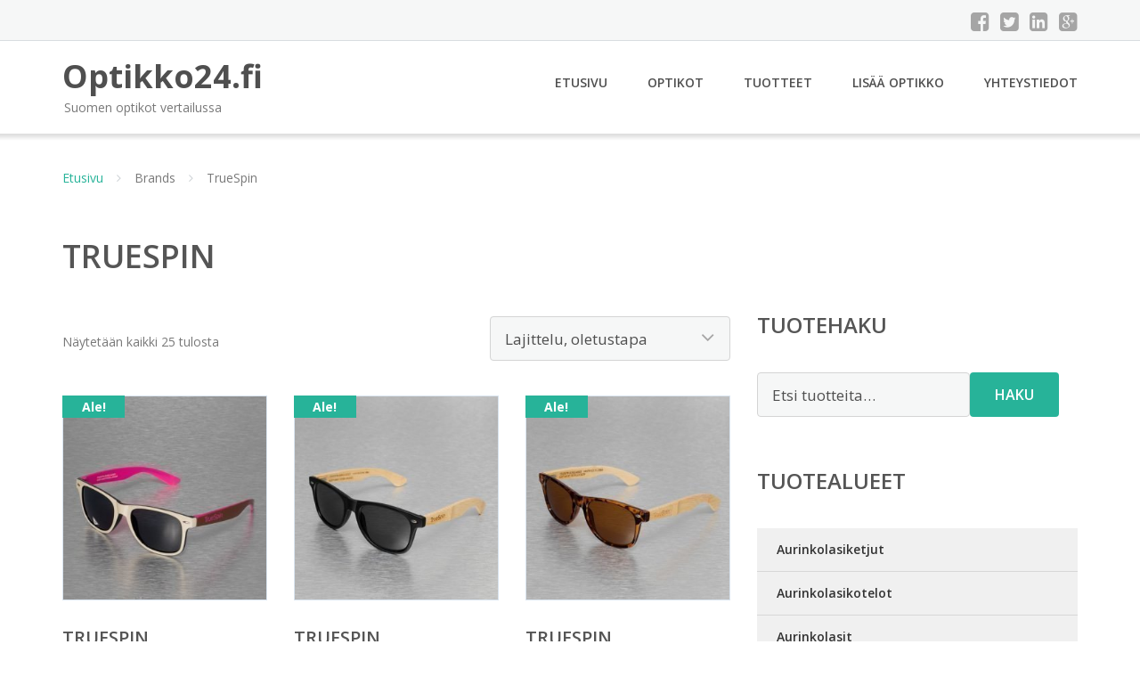

--- FILE ---
content_type: text/html; charset=UTF-8
request_url: https://www.optikko24.fi/tuotemerkki/truespin/
body_size: 9944
content:
<!DOCTYPE html><html lang="fi"><head><meta charset="UTF-8"/><meta name="viewport" content="width=device-width, initial-scale=1"/><link rel="profile" href="http://gmpg.org/xfn/11"><link rel="pingback" href="https://www.optikko24.fi/xmlrpc.php"><meta name='robots' content='index, follow, max-image-preview:large, max-snippet:-1, max-video-preview:-1' /><link rel="stylesheet" href="https://www.optikko24.fi/wp-content/cache/minify/debbd.css" media="all" />
<title>TrueSpin Ale - Optikko24.fi</title><link rel="canonical" href="https://www.optikko24.fi/tuotemerkki/truespin/" /><meta property="og:locale" content="fi_FI" /><meta property="og:type" content="article" /><meta property="og:title" content="TrueSpin Ale - Optikko24.fi" /><meta property="og:url" content="https://www.optikko24.fi/tuotemerkki/truespin/" /><meta property="og:site_name" content="Optikko24.fi" /><meta name="twitter:card" content="summary_large_image" /> <script type="application/ld+json" class="yoast-schema-graph">{"@context":"https://schema.org","@graph":[{"@type":"CollectionPage","@id":"https://www.optikko24.fi/tuotemerkki/truespin/","url":"https://www.optikko24.fi/tuotemerkki/truespin/","name":"TrueSpin Ale - Optikko24.fi","isPartOf":{"@id":"https://www.optikko24.fi/#website"},"primaryImageOfPage":{"@id":"https://www.optikko24.fi/tuotemerkki/truespin/#primaryimage"},"image":{"@id":"https://www.optikko24.fi/tuotemerkki/truespin/#primaryimage"},"thumbnailUrl":"https://www.optikko24.fi/wp-content/uploads/TrueSpin-Aurinkolasit-Beige.jpg","breadcrumb":{"@id":"https://www.optikko24.fi/tuotemerkki/truespin/#breadcrumb"},"inLanguage":"fi"},{"@type":"ImageObject","inLanguage":"fi","@id":"https://www.optikko24.fi/tuotemerkki/truespin/#primaryimage","url":"https://www.optikko24.fi/wp-content/uploads/TrueSpin-Aurinkolasit-Beige.jpg","contentUrl":"https://www.optikko24.fi/wp-content/uploads/TrueSpin-Aurinkolasit-Beige.jpg","width":460,"height":460,"caption":"TrueSpin Aurinkolasit Beige"},{"@type":"BreadcrumbList","@id":"https://www.optikko24.fi/tuotemerkki/truespin/#breadcrumb","itemListElement":[{"@type":"ListItem","position":1,"name":"Etusivu","item":"https://www.optikko24.fi/"},{"@type":"ListItem","position":2,"name":"TrueSpin"}]},{"@type":"WebSite","@id":"https://www.optikko24.fi/#website","url":"https://www.optikko24.fi/","name":"Optikko24.fi","description":"Suomen optikot vertailussa","potentialAction":[{"@type":"SearchAction","target":{"@type":"EntryPoint","urlTemplate":"https://www.optikko24.fi/?s={search_term_string}"},"query-input":{"@type":"PropertyValueSpecification","valueRequired":true,"valueName":"search_term_string"}}],"inLanguage":"fi"}]}</script> <link rel='dns-prefetch' href='//fonts.googleapis.com' /><link rel='stylesheet' id='googleOpenSans-css' href='//fonts.googleapis.com/css?family=Open+Sans%3A400%2C400italic%2C600%2C700%2C700italic&#038;subset=latin%2Ccyrillic&#038;ver=6.9' type='text/css' media='all' /> <script src="https://www.optikko24.fi/wp-content/cache/minify/d52ed.js"></script>
 <script type="text/javascript" id="wc-add-to-cart-js-extra">var wc_add_to_cart_params = {"ajax_url":"/wp-admin/admin-ajax.php","wc_ajax_url":"/?wc-ajax=%%endpoint%%","i18n_view_cart":"N\u00e4yt\u00e4 ostoskori","cart_url":"https://www.optikko24.fi/ostoskori/","is_cart":"","cart_redirect_after_add":"no"};
//# sourceURL=wc-add-to-cart-js-extra</script> <script type="text/javascript" id="woocommerce-js-extra">var woocommerce_params = {"ajax_url":"/wp-admin/admin-ajax.php","wc_ajax_url":"/?wc-ajax=%%endpoint%%","i18n_password_show":"N\u00e4yt\u00e4 salasana","i18n_password_hide":"Piilota salasana"};
//# sourceURL=woocommerce-js-extra</script> <link rel="https://api.w.org/" href="https://www.optikko24.fi/wp-json/" /><link rel="alternate" title="JSON" type="application/json" href="https://www.optikko24.fi/wp-json/wp/v2/pwb-brand/339" /><link rel="EditURI" type="application/rsd+xml" title="RSD" href="https://www.optikko24.fi/xmlrpc.php?rsd" /><meta name="generator" content="WordPress 6.9" /><meta name="generator" content="WooCommerce 10.4.3" /> <noscript><style>.woocommerce-product-gallery{ opacity: 1 !important; }</style></noscript><link rel="stylesheet" href="https://www.optikko24.fi/wp-content/cache/minify/300ec.css" media="all" />
</head><body class="archive tax-pwb-brand term-truespin term-339 custom-background wp-theme-optikko emmet pages-background theme-optikko woocommerce woocommerce-page woocommerce-no-js" ><div
 class="wrapper  "><header id="header" class="main-header"><div class="top-header"><div class="container"><div class="top-menu"><div class="clearfix"></div></div><div class="social-profile type1 "> <a href="#" class="button-facebook" title="Facebook"
 target="_blank"><i class="fa fa-facebook-square"></i></a> <a href="#" class="button-twitter" title="Twitter"
 target="_blank"><i class="fa fa-twitter-square"></i></a> <a href="#" class="button-linkedin"
 title="LinkedIn" target="_blank"><i class="fa fa-linkedin-square"></i></a> <a href="#" class="button-google"
 title="Google +" target="_blank"><i class="fa fa-google-plus-square"></i></a></div><div class="contact-info "><ul class=" info-list"></ul><div class="clearfix"></div></div></div></div><div class="site-header"
 data-sticky-menu="off"><div class="container"><div class="site-logo"> <a class="home-link" href="https://www.optikko24.fi/"
 title="Optikko24.fi" rel="home"><div class="site-description"><p class="site-title ">Optikko24.fi</p><p class="site-tagline">Suomen optikot vertailussa</p></div> </a></div><div id="navbar" class="navbar"><nav id="site-navigation" class="main-navigation"><div class="menu-valikko-1-container"><ul id="main-menu" class="sf-menu "><li id="menu-item-79" class="menu-item menu-item-type-custom menu-item-object-custom menu-item-home menu-item-79"><a href="http://www.optikko24.fi/">Etusivu</a></li><li id="menu-item-328" class="menu-item menu-item-type-post_type menu-item-object-page menu-item-328"><a href="https://www.optikko24.fi/optikot/">Optikot</a></li><li id="menu-item-25083" class="menu-item menu-item-type-post_type menu-item-object-page menu-item-25083"><a href="https://www.optikko24.fi/tuotteet/">Tuotteet</a></li><li id="menu-item-80" class="menu-item menu-item-type-post_type menu-item-object-page menu-item-80"><a href="https://www.optikko24.fi/lisaa-optikko/">Lisää optikko</a></li><li id="menu-item-83" class="menu-item menu-item-type-post_type menu-item-object-page menu-item-83"><a href="https://www.optikko24.fi/yhteystiedot/">Yhteystiedot</a></li></ul></div><div class="menu-valikko-1-container"><div class="mobile-menu "><form name="menu-form" id="menu-form" action="#" method="post" ><div class="select-wrapper"><select onchange="if (this.value) window.location.href=this.value"><option value="http://www.optikko24.fi/" >Etusivu</option><option value="https://www.optikko24.fi/optikot/" >Optikot</option><option value="https://www.optikko24.fi/tuotteet/" >Tuotteet</option><option value="https://www.optikko24.fi/lisaa-optikko/" >Lisää optikko</option><option value="https://www.optikko24.fi/yhteystiedot/" >Yhteystiedot</option> </select></div></form></div></div></nav></div><div class="clearfix"></div></div></div></header><div id="main" class="site-main"><div class="container"><div class="breadcrumb breadcrumbs sp-breadcrumbs "><div class="breadcrumb-trail"><a href="https://www.optikko24.fi">Etusivu</a> <span class="sep"><i class="fa fa-angle-right"></i></span> Brands <span class="sep"><i class="fa fa-angle-right"></i></span> TrueSpin</div></div></div><header class="woocommerce-products-header"><h1 class="woocommerce-products-header__title page-title">TrueSpin</h1></header><div class="woocommerce-notices-wrapper"></div><div class="container main-container"><div class="row clearfix"><div class=" col-xs-12 col-sm-12 col-md-8 col-lg-8"><p class="woocommerce-result-count" role="alert" aria-relevant="all" > Näytetään kaikki 25 tulosta</p><form class="woocommerce-ordering" method="get"> <select
 name="orderby"
 class="orderby"
 aria-label="Järjestys kaupassa"
 ><option value="menu_order"  selected='selected'>Lajittelu, oletustapa</option><option value="popularity" >Lajittelu: ostetuin ensin</option><option value="rating" >Lajittelu: arvostetuin ensin</option><option value="date" >Järjestä uusimman mukaan</option><option value="price" >Lajittelu: halvin ensin</option><option value="price-desc" >Lajittelu: kallein ensin</option> </select> <input type="hidden" name="paged" value="1" /></form><ul class="products columns-4"><li class="product type-product post-97932 status-publish first instock product_cat-aurinkolasit has-post-thumbnail sale shipping-taxable product-type-external"> <a href="https://www.optikko24.fi/tuote/truespin-aurinkolasit-beige/" class="woocommerce-LoopProduct-link woocommerce-loop-product__link"> <span class="onsale">Ale!</span> <img width="300" height="300" src="https://www.optikko24.fi/wp-content/uploads/TrueSpin-Aurinkolasit-Beige.jpg" class="attachment-woocommerce_thumbnail size-woocommerce_thumbnail" alt="TrueSpin Aurinkolasit Beige" decoding="async" fetchpriority="high" srcset="https://www.optikko24.fi/wp-content/uploads/TrueSpin-Aurinkolasit-Beige.jpg 460w, https://www.optikko24.fi/wp-content/uploads/TrueSpin-Aurinkolasit-Beige-150x150.jpg 150w, https://www.optikko24.fi/wp-content/uploads/TrueSpin-Aurinkolasit-Beige-300x300.jpg 300w, https://www.optikko24.fi/wp-content/uploads/TrueSpin-Aurinkolasit-Beige-180x180.jpg 180w, https://www.optikko24.fi/wp-content/uploads/TrueSpin-Aurinkolasit-Beige-170x170.jpg 170w" sizes="(max-width: 300px) 100vw, 300px" /><h2 class="woocommerce-loop-product__title">TrueSpin Aurinkolasit Beige</h2> <span class="price"><del aria-hidden="true"><span class="woocommerce-Price-amount amount"><bdi>14,99&nbsp;<span class="woocommerce-Price-currencySymbol">&euro;</span></bdi></span></del> <span class="screen-reader-text">Alkuperäinen hinta oli: 14,99&nbsp;&euro;.</span><ins aria-hidden="true"><span class="woocommerce-Price-amount amount"><bdi>10,99&nbsp;<span class="woocommerce-Price-currencySymbol">&euro;</span></bdi></span></ins><span class="screen-reader-text">Nykyinen hinta on: 10,99&nbsp;&euro;.</span></span> </a><a class="button product_type_external" href="https://www.optikko24.fi/tuote/truespin-aurinkolasit-beige/">Lue lisää &raquo;</a> <span id="woocommerce_loop_add_to_cart_link_describedby_97932" class="screen-reader-text"> </span></li><li class="product type-product post-98072 status-publish instock product_cat-aurinkolasit has-post-thumbnail sale shipping-taxable product-type-external"> <a href="https://www.optikko24.fi/tuote/truespin-aurinkolasit-beige-2/" class="woocommerce-LoopProduct-link woocommerce-loop-product__link"> <span class="onsale">Ale!</span> <noscript><img width="300" height="300" src="https://www.optikko24.fi/wp-content/uploads/TrueSpin-Aurinkolasit-Beige-1.jpg" class="attachment-woocommerce_thumbnail size-woocommerce_thumbnail" alt="TrueSpin Aurinkolasit Beige" decoding="async" srcset="https://www.optikko24.fi/wp-content/uploads/TrueSpin-Aurinkolasit-Beige-1.jpg 460w, https://www.optikko24.fi/wp-content/uploads/TrueSpin-Aurinkolasit-Beige-1-150x150.jpg 150w, https://www.optikko24.fi/wp-content/uploads/TrueSpin-Aurinkolasit-Beige-1-300x300.jpg 300w, https://www.optikko24.fi/wp-content/uploads/TrueSpin-Aurinkolasit-Beige-1-180x180.jpg 180w, https://www.optikko24.fi/wp-content/uploads/TrueSpin-Aurinkolasit-Beige-1-170x170.jpg 170w" sizes="(max-width: 300px) 100vw, 300px" /></noscript><img width="300" height="300" src='data:image/svg+xml,%3Csvg%20xmlns=%22http://www.w3.org/2000/svg%22%20viewBox=%220%200%20300%20300%22%3E%3C/svg%3E' data-src="https://www.optikko24.fi/wp-content/uploads/TrueSpin-Aurinkolasit-Beige-1.jpg" class="lazyload attachment-woocommerce_thumbnail size-woocommerce_thumbnail" alt="TrueSpin Aurinkolasit Beige" decoding="async" data-srcset="https://www.optikko24.fi/wp-content/uploads/TrueSpin-Aurinkolasit-Beige-1.jpg 460w, https://www.optikko24.fi/wp-content/uploads/TrueSpin-Aurinkolasit-Beige-1-150x150.jpg 150w, https://www.optikko24.fi/wp-content/uploads/TrueSpin-Aurinkolasit-Beige-1-300x300.jpg 300w, https://www.optikko24.fi/wp-content/uploads/TrueSpin-Aurinkolasit-Beige-1-180x180.jpg 180w, https://www.optikko24.fi/wp-content/uploads/TrueSpin-Aurinkolasit-Beige-1-170x170.jpg 170w" data-sizes="(max-width: 300px) 100vw, 300px" /><h2 class="woocommerce-loop-product__title">TrueSpin Aurinkolasit Beige</h2> <span class="price"><del aria-hidden="true"><span class="woocommerce-Price-amount amount"><bdi>39,99&nbsp;<span class="woocommerce-Price-currencySymbol">&euro;</span></bdi></span></del> <span class="screen-reader-text">Alkuperäinen hinta oli: 39,99&nbsp;&euro;.</span><ins aria-hidden="true"><span class="woocommerce-Price-amount amount"><bdi>26,99&nbsp;<span class="woocommerce-Price-currencySymbol">&euro;</span></bdi></span></ins><span class="screen-reader-text">Nykyinen hinta on: 26,99&nbsp;&euro;.</span></span> </a><a class="button product_type_external" href="https://www.optikko24.fi/tuote/truespin-aurinkolasit-beige-2/">Lue lisää &raquo;</a> <span id="woocommerce_loop_add_to_cart_link_describedby_98072" class="screen-reader-text"> </span></li><li class="product type-product post-98074 status-publish instock product_cat-aurinkolasit has-post-thumbnail sale shipping-taxable product-type-external"> <a href="https://www.optikko24.fi/tuote/truespin-aurinkolasit-beige-3/" class="woocommerce-LoopProduct-link woocommerce-loop-product__link"> <span class="onsale">Ale!</span> <noscript><img width="300" height="300" src="https://www.optikko24.fi/wp-content/uploads/TrueSpin-Aurinkolasit-Beige-2.jpg" class="attachment-woocommerce_thumbnail size-woocommerce_thumbnail" alt="TrueSpin Aurinkolasit Beige" decoding="async" srcset="https://www.optikko24.fi/wp-content/uploads/TrueSpin-Aurinkolasit-Beige-2.jpg 460w, https://www.optikko24.fi/wp-content/uploads/TrueSpin-Aurinkolasit-Beige-2-150x150.jpg 150w, https://www.optikko24.fi/wp-content/uploads/TrueSpin-Aurinkolasit-Beige-2-300x300.jpg 300w, https://www.optikko24.fi/wp-content/uploads/TrueSpin-Aurinkolasit-Beige-2-180x180.jpg 180w, https://www.optikko24.fi/wp-content/uploads/TrueSpin-Aurinkolasit-Beige-2-170x170.jpg 170w" sizes="(max-width: 300px) 100vw, 300px" /></noscript><img width="300" height="300" src='data:image/svg+xml,%3Csvg%20xmlns=%22http://www.w3.org/2000/svg%22%20viewBox=%220%200%20300%20300%22%3E%3C/svg%3E' data-src="https://www.optikko24.fi/wp-content/uploads/TrueSpin-Aurinkolasit-Beige-2.jpg" class="lazyload attachment-woocommerce_thumbnail size-woocommerce_thumbnail" alt="TrueSpin Aurinkolasit Beige" decoding="async" data-srcset="https://www.optikko24.fi/wp-content/uploads/TrueSpin-Aurinkolasit-Beige-2.jpg 460w, https://www.optikko24.fi/wp-content/uploads/TrueSpin-Aurinkolasit-Beige-2-150x150.jpg 150w, https://www.optikko24.fi/wp-content/uploads/TrueSpin-Aurinkolasit-Beige-2-300x300.jpg 300w, https://www.optikko24.fi/wp-content/uploads/TrueSpin-Aurinkolasit-Beige-2-180x180.jpg 180w, https://www.optikko24.fi/wp-content/uploads/TrueSpin-Aurinkolasit-Beige-2-170x170.jpg 170w" data-sizes="(max-width: 300px) 100vw, 300px" /><h2 class="woocommerce-loop-product__title">TrueSpin Aurinkolasit Beige</h2> <span class="price"><del aria-hidden="true"><span class="woocommerce-Price-amount amount"><bdi>39,99&nbsp;<span class="woocommerce-Price-currencySymbol">&euro;</span></bdi></span></del> <span class="screen-reader-text">Alkuperäinen hinta oli: 39,99&nbsp;&euro;.</span><ins aria-hidden="true"><span class="woocommerce-Price-amount amount"><bdi>26,99&nbsp;<span class="woocommerce-Price-currencySymbol">&euro;</span></bdi></span></ins><span class="screen-reader-text">Nykyinen hinta on: 26,99&nbsp;&euro;.</span></span> </a><a class="button product_type_external" href="https://www.optikko24.fi/tuote/truespin-aurinkolasit-beige-3/">Lue lisää &raquo;</a> <span id="woocommerce_loop_add_to_cart_link_describedby_98074" class="screen-reader-text"> </span></li><li class="product type-product post-98076 status-publish last instock product_cat-aurinkolasit has-post-thumbnail sale shipping-taxable product-type-external"> <a href="https://www.optikko24.fi/tuote/truespin-aurinkolasit-beige-4/" class="woocommerce-LoopProduct-link woocommerce-loop-product__link"> <span class="onsale">Ale!</span> <noscript><img width="300" height="300" src="https://www.optikko24.fi/wp-content/uploads/TrueSpin-Aurinkolasit-Beige-3.jpg" class="attachment-woocommerce_thumbnail size-woocommerce_thumbnail" alt="TrueSpin Aurinkolasit Beige" decoding="async" srcset="https://www.optikko24.fi/wp-content/uploads/TrueSpin-Aurinkolasit-Beige-3.jpg 460w, https://www.optikko24.fi/wp-content/uploads/TrueSpin-Aurinkolasit-Beige-3-150x150.jpg 150w, https://www.optikko24.fi/wp-content/uploads/TrueSpin-Aurinkolasit-Beige-3-300x300.jpg 300w, https://www.optikko24.fi/wp-content/uploads/TrueSpin-Aurinkolasit-Beige-3-180x180.jpg 180w, https://www.optikko24.fi/wp-content/uploads/TrueSpin-Aurinkolasit-Beige-3-170x170.jpg 170w" sizes="(max-width: 300px) 100vw, 300px" /></noscript><img width="300" height="300" src='data:image/svg+xml,%3Csvg%20xmlns=%22http://www.w3.org/2000/svg%22%20viewBox=%220%200%20300%20300%22%3E%3C/svg%3E' data-src="https://www.optikko24.fi/wp-content/uploads/TrueSpin-Aurinkolasit-Beige-3.jpg" class="lazyload attachment-woocommerce_thumbnail size-woocommerce_thumbnail" alt="TrueSpin Aurinkolasit Beige" decoding="async" data-srcset="https://www.optikko24.fi/wp-content/uploads/TrueSpin-Aurinkolasit-Beige-3.jpg 460w, https://www.optikko24.fi/wp-content/uploads/TrueSpin-Aurinkolasit-Beige-3-150x150.jpg 150w, https://www.optikko24.fi/wp-content/uploads/TrueSpin-Aurinkolasit-Beige-3-300x300.jpg 300w, https://www.optikko24.fi/wp-content/uploads/TrueSpin-Aurinkolasit-Beige-3-180x180.jpg 180w, https://www.optikko24.fi/wp-content/uploads/TrueSpin-Aurinkolasit-Beige-3-170x170.jpg 170w" data-sizes="(max-width: 300px) 100vw, 300px" /><h2 class="woocommerce-loop-product__title">TrueSpin Aurinkolasit Beige</h2> <span class="price"><del aria-hidden="true"><span class="woocommerce-Price-amount amount"><bdi>39,99&nbsp;<span class="woocommerce-Price-currencySymbol">&euro;</span></bdi></span></del> <span class="screen-reader-text">Alkuperäinen hinta oli: 39,99&nbsp;&euro;.</span><ins aria-hidden="true"><span class="woocommerce-Price-amount amount"><bdi>26,99&nbsp;<span class="woocommerce-Price-currencySymbol">&euro;</span></bdi></span></ins><span class="screen-reader-text">Nykyinen hinta on: 26,99&nbsp;&euro;.</span></span> </a><a class="button product_type_external" href="https://www.optikko24.fi/tuote/truespin-aurinkolasit-beige-4/">Lue lisää &raquo;</a> <span id="woocommerce_loop_add_to_cart_link_describedby_98076" class="screen-reader-text"> </span></li><li class="product type-product post-97934 status-publish first instock product_cat-aurinkolasit has-post-thumbnail sale shipping-taxable product-type-external"> <a href="https://www.optikko24.fi/tuote/truespin-aurinkolasit-harmaa/" class="woocommerce-LoopProduct-link woocommerce-loop-product__link"> <span class="onsale">Ale!</span> <noscript><img width="300" height="300" src="https://www.optikko24.fi/wp-content/uploads/TrueSpin-Aurinkolasit-Harmaa.jpg" class="attachment-woocommerce_thumbnail size-woocommerce_thumbnail" alt="TrueSpin Aurinkolasit Harmaa" decoding="async" srcset="https://www.optikko24.fi/wp-content/uploads/TrueSpin-Aurinkolasit-Harmaa.jpg 460w, https://www.optikko24.fi/wp-content/uploads/TrueSpin-Aurinkolasit-Harmaa-150x150.jpg 150w, https://www.optikko24.fi/wp-content/uploads/TrueSpin-Aurinkolasit-Harmaa-300x300.jpg 300w, https://www.optikko24.fi/wp-content/uploads/TrueSpin-Aurinkolasit-Harmaa-180x180.jpg 180w, https://www.optikko24.fi/wp-content/uploads/TrueSpin-Aurinkolasit-Harmaa-170x170.jpg 170w" sizes="(max-width: 300px) 100vw, 300px" /></noscript><img width="300" height="300" src='data:image/svg+xml,%3Csvg%20xmlns=%22http://www.w3.org/2000/svg%22%20viewBox=%220%200%20300%20300%22%3E%3C/svg%3E' data-src="https://www.optikko24.fi/wp-content/uploads/TrueSpin-Aurinkolasit-Harmaa.jpg" class="lazyload attachment-woocommerce_thumbnail size-woocommerce_thumbnail" alt="TrueSpin Aurinkolasit Harmaa" decoding="async" data-srcset="https://www.optikko24.fi/wp-content/uploads/TrueSpin-Aurinkolasit-Harmaa.jpg 460w, https://www.optikko24.fi/wp-content/uploads/TrueSpin-Aurinkolasit-Harmaa-150x150.jpg 150w, https://www.optikko24.fi/wp-content/uploads/TrueSpin-Aurinkolasit-Harmaa-300x300.jpg 300w, https://www.optikko24.fi/wp-content/uploads/TrueSpin-Aurinkolasit-Harmaa-180x180.jpg 180w, https://www.optikko24.fi/wp-content/uploads/TrueSpin-Aurinkolasit-Harmaa-170x170.jpg 170w" data-sizes="(max-width: 300px) 100vw, 300px" /><h2 class="woocommerce-loop-product__title">TrueSpin Aurinkolasit Harmaa</h2> <span class="price"><del aria-hidden="true"><span class="woocommerce-Price-amount amount"><bdi>14,99&nbsp;<span class="woocommerce-Price-currencySymbol">&euro;</span></bdi></span></del> <span class="screen-reader-text">Alkuperäinen hinta oli: 14,99&nbsp;&euro;.</span><ins aria-hidden="true"><span class="woocommerce-Price-amount amount"><bdi>10,99&nbsp;<span class="woocommerce-Price-currencySymbol">&euro;</span></bdi></span></ins><span class="screen-reader-text">Nykyinen hinta on: 10,99&nbsp;&euro;.</span></span> </a><a class="button product_type_external" href="https://www.optikko24.fi/tuote/truespin-aurinkolasit-harmaa/">Lue lisää &raquo;</a> <span id="woocommerce_loop_add_to_cart_link_describedby_97934" class="screen-reader-text"> </span></li><li class="product type-product post-97946 status-publish instock product_cat-aurinkolasit has-post-thumbnail sale shipping-taxable product-type-external"> <a href="https://www.optikko24.fi/tuote/truespin-aurinkolasit-keltainen/" class="woocommerce-LoopProduct-link woocommerce-loop-product__link"> <span class="onsale">Ale!</span> <noscript><img width="300" height="300" src="https://www.optikko24.fi/wp-content/uploads/TrueSpin-Aurinkolasit-Keltainen.jpg" class="attachment-woocommerce_thumbnail size-woocommerce_thumbnail" alt="TrueSpin Aurinkolasit Keltainen" decoding="async" srcset="https://www.optikko24.fi/wp-content/uploads/TrueSpin-Aurinkolasit-Keltainen.jpg 460w, https://www.optikko24.fi/wp-content/uploads/TrueSpin-Aurinkolasit-Keltainen-150x150.jpg 150w, https://www.optikko24.fi/wp-content/uploads/TrueSpin-Aurinkolasit-Keltainen-300x300.jpg 300w, https://www.optikko24.fi/wp-content/uploads/TrueSpin-Aurinkolasit-Keltainen-180x180.jpg 180w, https://www.optikko24.fi/wp-content/uploads/TrueSpin-Aurinkolasit-Keltainen-170x170.jpg 170w" sizes="(max-width: 300px) 100vw, 300px" /></noscript><img width="300" height="300" src='data:image/svg+xml,%3Csvg%20xmlns=%22http://www.w3.org/2000/svg%22%20viewBox=%220%200%20300%20300%22%3E%3C/svg%3E' data-src="https://www.optikko24.fi/wp-content/uploads/TrueSpin-Aurinkolasit-Keltainen.jpg" class="lazyload attachment-woocommerce_thumbnail size-woocommerce_thumbnail" alt="TrueSpin Aurinkolasit Keltainen" decoding="async" data-srcset="https://www.optikko24.fi/wp-content/uploads/TrueSpin-Aurinkolasit-Keltainen.jpg 460w, https://www.optikko24.fi/wp-content/uploads/TrueSpin-Aurinkolasit-Keltainen-150x150.jpg 150w, https://www.optikko24.fi/wp-content/uploads/TrueSpin-Aurinkolasit-Keltainen-300x300.jpg 300w, https://www.optikko24.fi/wp-content/uploads/TrueSpin-Aurinkolasit-Keltainen-180x180.jpg 180w, https://www.optikko24.fi/wp-content/uploads/TrueSpin-Aurinkolasit-Keltainen-170x170.jpg 170w" data-sizes="(max-width: 300px) 100vw, 300px" /><h2 class="woocommerce-loop-product__title">TrueSpin Aurinkolasit Keltainen</h2> <span class="price"><del aria-hidden="true"><span class="woocommerce-Price-amount amount"><bdi>14,99&nbsp;<span class="woocommerce-Price-currencySymbol">&euro;</span></bdi></span></del> <span class="screen-reader-text">Alkuperäinen hinta oli: 14,99&nbsp;&euro;.</span><ins aria-hidden="true"><span class="woocommerce-Price-amount amount"><bdi>10,99&nbsp;<span class="woocommerce-Price-currencySymbol">&euro;</span></bdi></span></ins><span class="screen-reader-text">Nykyinen hinta on: 10,99&nbsp;&euro;.</span></span> </a><a class="button product_type_external" href="https://www.optikko24.fi/tuote/truespin-aurinkolasit-keltainen/">Lue lisää &raquo;</a> <span id="woocommerce_loop_add_to_cart_link_describedby_97946" class="screen-reader-text"> </span></li><li class="product type-product post-98510 status-publish instock product_cat-aurinkolasit has-post-thumbnail sale shipping-taxable product-type-external"> <a href="https://www.optikko24.fi/tuote/truespin-aurinkolasit-keltainen-2/" class="woocommerce-LoopProduct-link woocommerce-loop-product__link"> <span class="onsale">Ale!</span> <noscript><img width="300" height="300" src="https://www.optikko24.fi/wp-content/uploads/TrueSpin-Aurinkolasit-Keltainen-1.jpg" class="attachment-woocommerce_thumbnail size-woocommerce_thumbnail" alt="TrueSpin Aurinkolasit Keltainen" decoding="async" srcset="https://www.optikko24.fi/wp-content/uploads/TrueSpin-Aurinkolasit-Keltainen-1.jpg 460w, https://www.optikko24.fi/wp-content/uploads/TrueSpin-Aurinkolasit-Keltainen-1-150x150.jpg 150w, https://www.optikko24.fi/wp-content/uploads/TrueSpin-Aurinkolasit-Keltainen-1-300x300.jpg 300w, https://www.optikko24.fi/wp-content/uploads/TrueSpin-Aurinkolasit-Keltainen-1-180x180.jpg 180w, https://www.optikko24.fi/wp-content/uploads/TrueSpin-Aurinkolasit-Keltainen-1-170x170.jpg 170w" sizes="(max-width: 300px) 100vw, 300px" /></noscript><img width="300" height="300" src='data:image/svg+xml,%3Csvg%20xmlns=%22http://www.w3.org/2000/svg%22%20viewBox=%220%200%20300%20300%22%3E%3C/svg%3E' data-src="https://www.optikko24.fi/wp-content/uploads/TrueSpin-Aurinkolasit-Keltainen-1.jpg" class="lazyload attachment-woocommerce_thumbnail size-woocommerce_thumbnail" alt="TrueSpin Aurinkolasit Keltainen" decoding="async" data-srcset="https://www.optikko24.fi/wp-content/uploads/TrueSpin-Aurinkolasit-Keltainen-1.jpg 460w, https://www.optikko24.fi/wp-content/uploads/TrueSpin-Aurinkolasit-Keltainen-1-150x150.jpg 150w, https://www.optikko24.fi/wp-content/uploads/TrueSpin-Aurinkolasit-Keltainen-1-300x300.jpg 300w, https://www.optikko24.fi/wp-content/uploads/TrueSpin-Aurinkolasit-Keltainen-1-180x180.jpg 180w, https://www.optikko24.fi/wp-content/uploads/TrueSpin-Aurinkolasit-Keltainen-1-170x170.jpg 170w" data-sizes="(max-width: 300px) 100vw, 300px" /><h2 class="woocommerce-loop-product__title">TrueSpin Aurinkolasit Keltainen</h2> <span class="price"><del aria-hidden="true"><span class="woocommerce-Price-amount amount"><bdi>19,99&nbsp;<span class="woocommerce-Price-currencySymbol">&euro;</span></bdi></span></del> <span class="screen-reader-text">Alkuperäinen hinta oli: 19,99&nbsp;&euro;.</span><ins aria-hidden="true"><span class="woocommerce-Price-amount amount"><bdi>15,99&nbsp;<span class="woocommerce-Price-currencySymbol">&euro;</span></bdi></span></ins><span class="screen-reader-text">Nykyinen hinta on: 15,99&nbsp;&euro;.</span></span> </a><a class="button product_type_external" href="https://www.optikko24.fi/tuote/truespin-aurinkolasit-keltainen-2/">Lue lisää &raquo;</a> <span id="woocommerce_loop_add_to_cart_link_describedby_98510" class="screen-reader-text"> </span></li><li class="product type-product post-97948 status-publish last instock product_cat-aurinkolasit has-post-thumbnail sale shipping-taxable product-type-external"> <a href="https://www.optikko24.fi/tuote/truespin-aurinkolasit-kirjava/" class="woocommerce-LoopProduct-link woocommerce-loop-product__link"> <span class="onsale">Ale!</span> <noscript><img width="300" height="300" src="https://www.optikko24.fi/wp-content/uploads/TrueSpin-Aurinkolasit-Kirjava.jpg" class="attachment-woocommerce_thumbnail size-woocommerce_thumbnail" alt="TrueSpin Aurinkolasit Kirjava" decoding="async" srcset="https://www.optikko24.fi/wp-content/uploads/TrueSpin-Aurinkolasit-Kirjava.jpg 460w, https://www.optikko24.fi/wp-content/uploads/TrueSpin-Aurinkolasit-Kirjava-150x150.jpg 150w, https://www.optikko24.fi/wp-content/uploads/TrueSpin-Aurinkolasit-Kirjava-300x300.jpg 300w, https://www.optikko24.fi/wp-content/uploads/TrueSpin-Aurinkolasit-Kirjava-180x180.jpg 180w, https://www.optikko24.fi/wp-content/uploads/TrueSpin-Aurinkolasit-Kirjava-170x170.jpg 170w" sizes="(max-width: 300px) 100vw, 300px" /></noscript><img width="300" height="300" src='data:image/svg+xml,%3Csvg%20xmlns=%22http://www.w3.org/2000/svg%22%20viewBox=%220%200%20300%20300%22%3E%3C/svg%3E' data-src="https://www.optikko24.fi/wp-content/uploads/TrueSpin-Aurinkolasit-Kirjava.jpg" class="lazyload attachment-woocommerce_thumbnail size-woocommerce_thumbnail" alt="TrueSpin Aurinkolasit Kirjava" decoding="async" data-srcset="https://www.optikko24.fi/wp-content/uploads/TrueSpin-Aurinkolasit-Kirjava.jpg 460w, https://www.optikko24.fi/wp-content/uploads/TrueSpin-Aurinkolasit-Kirjava-150x150.jpg 150w, https://www.optikko24.fi/wp-content/uploads/TrueSpin-Aurinkolasit-Kirjava-300x300.jpg 300w, https://www.optikko24.fi/wp-content/uploads/TrueSpin-Aurinkolasit-Kirjava-180x180.jpg 180w, https://www.optikko24.fi/wp-content/uploads/TrueSpin-Aurinkolasit-Kirjava-170x170.jpg 170w" data-sizes="(max-width: 300px) 100vw, 300px" /><h2 class="woocommerce-loop-product__title">TrueSpin Aurinkolasit Kirjava</h2> <span class="price"><del aria-hidden="true"><span class="woocommerce-Price-amount amount"><bdi>19,99&nbsp;<span class="woocommerce-Price-currencySymbol">&euro;</span></bdi></span></del> <span class="screen-reader-text">Alkuperäinen hinta oli: 19,99&nbsp;&euro;.</span><ins aria-hidden="true"><span class="woocommerce-Price-amount amount"><bdi>15,99&nbsp;<span class="woocommerce-Price-currencySymbol">&euro;</span></bdi></span></ins><span class="screen-reader-text">Nykyinen hinta on: 15,99&nbsp;&euro;.</span></span> </a><a class="button product_type_external" href="https://www.optikko24.fi/tuote/truespin-aurinkolasit-kirjava/">Lue lisää &raquo;</a> <span id="woocommerce_loop_add_to_cart_link_describedby_97948" class="screen-reader-text"> </span></li><li class="product type-product post-97954 status-publish first instock product_cat-aurinkolasit has-post-thumbnail sale shipping-taxable product-type-external"> <a href="https://www.optikko24.fi/tuote/truespin-aurinkolasit-oranssi/" class="woocommerce-LoopProduct-link woocommerce-loop-product__link"> <span class="onsale">Ale!</span> <noscript><img width="300" height="300" src="https://www.optikko24.fi/wp-content/uploads/TrueSpin-Aurinkolasit-Oranssi.jpg" class="attachment-woocommerce_thumbnail size-woocommerce_thumbnail" alt="TrueSpin Aurinkolasit Oranssi" decoding="async" srcset="https://www.optikko24.fi/wp-content/uploads/TrueSpin-Aurinkolasit-Oranssi.jpg 460w, https://www.optikko24.fi/wp-content/uploads/TrueSpin-Aurinkolasit-Oranssi-150x150.jpg 150w, https://www.optikko24.fi/wp-content/uploads/TrueSpin-Aurinkolasit-Oranssi-300x300.jpg 300w, https://www.optikko24.fi/wp-content/uploads/TrueSpin-Aurinkolasit-Oranssi-180x180.jpg 180w, https://www.optikko24.fi/wp-content/uploads/TrueSpin-Aurinkolasit-Oranssi-170x170.jpg 170w" sizes="(max-width: 300px) 100vw, 300px" /></noscript><img width="300" height="300" src='data:image/svg+xml,%3Csvg%20xmlns=%22http://www.w3.org/2000/svg%22%20viewBox=%220%200%20300%20300%22%3E%3C/svg%3E' data-src="https://www.optikko24.fi/wp-content/uploads/TrueSpin-Aurinkolasit-Oranssi.jpg" class="lazyload attachment-woocommerce_thumbnail size-woocommerce_thumbnail" alt="TrueSpin Aurinkolasit Oranssi" decoding="async" data-srcset="https://www.optikko24.fi/wp-content/uploads/TrueSpin-Aurinkolasit-Oranssi.jpg 460w, https://www.optikko24.fi/wp-content/uploads/TrueSpin-Aurinkolasit-Oranssi-150x150.jpg 150w, https://www.optikko24.fi/wp-content/uploads/TrueSpin-Aurinkolasit-Oranssi-300x300.jpg 300w, https://www.optikko24.fi/wp-content/uploads/TrueSpin-Aurinkolasit-Oranssi-180x180.jpg 180w, https://www.optikko24.fi/wp-content/uploads/TrueSpin-Aurinkolasit-Oranssi-170x170.jpg 170w" data-sizes="(max-width: 300px) 100vw, 300px" /><h2 class="woocommerce-loop-product__title">TrueSpin Aurinkolasit Oranssi</h2> <span class="price"><del aria-hidden="true"><span class="woocommerce-Price-amount amount"><bdi>19,99&nbsp;<span class="woocommerce-Price-currencySymbol">&euro;</span></bdi></span></del> <span class="screen-reader-text">Alkuperäinen hinta oli: 19,99&nbsp;&euro;.</span><ins aria-hidden="true"><span class="woocommerce-Price-amount amount"><bdi>15,99&nbsp;<span class="woocommerce-Price-currencySymbol">&euro;</span></bdi></span></ins><span class="screen-reader-text">Nykyinen hinta on: 15,99&nbsp;&euro;.</span></span> </a><a class="button product_type_external" href="https://www.optikko24.fi/tuote/truespin-aurinkolasit-oranssi/">Lue lisää &raquo;</a> <span id="woocommerce_loop_add_to_cart_link_describedby_97954" class="screen-reader-text"> </span></li><li class="product type-product post-97924 status-publish instock product_cat-aurinkolasit has-post-thumbnail sale shipping-taxable product-type-external"> <a href="https://www.optikko24.fi/tuote/truespin-aurinkolasit-punainen/" class="woocommerce-LoopProduct-link woocommerce-loop-product__link"> <span class="onsale">Ale!</span> <noscript><img width="300" height="300" src="https://www.optikko24.fi/wp-content/uploads/TrueSpin-Aurinkolasit-Punainen.jpg" class="attachment-woocommerce_thumbnail size-woocommerce_thumbnail" alt="TrueSpin Aurinkolasit Punainen" decoding="async" srcset="https://www.optikko24.fi/wp-content/uploads/TrueSpin-Aurinkolasit-Punainen.jpg 460w, https://www.optikko24.fi/wp-content/uploads/TrueSpin-Aurinkolasit-Punainen-150x150.jpg 150w, https://www.optikko24.fi/wp-content/uploads/TrueSpin-Aurinkolasit-Punainen-300x300.jpg 300w, https://www.optikko24.fi/wp-content/uploads/TrueSpin-Aurinkolasit-Punainen-180x180.jpg 180w, https://www.optikko24.fi/wp-content/uploads/TrueSpin-Aurinkolasit-Punainen-170x170.jpg 170w" sizes="(max-width: 300px) 100vw, 300px" /></noscript><img width="300" height="300" src='data:image/svg+xml,%3Csvg%20xmlns=%22http://www.w3.org/2000/svg%22%20viewBox=%220%200%20300%20300%22%3E%3C/svg%3E' data-src="https://www.optikko24.fi/wp-content/uploads/TrueSpin-Aurinkolasit-Punainen.jpg" class="lazyload attachment-woocommerce_thumbnail size-woocommerce_thumbnail" alt="TrueSpin Aurinkolasit Punainen" decoding="async" data-srcset="https://www.optikko24.fi/wp-content/uploads/TrueSpin-Aurinkolasit-Punainen.jpg 460w, https://www.optikko24.fi/wp-content/uploads/TrueSpin-Aurinkolasit-Punainen-150x150.jpg 150w, https://www.optikko24.fi/wp-content/uploads/TrueSpin-Aurinkolasit-Punainen-300x300.jpg 300w, https://www.optikko24.fi/wp-content/uploads/TrueSpin-Aurinkolasit-Punainen-180x180.jpg 180w, https://www.optikko24.fi/wp-content/uploads/TrueSpin-Aurinkolasit-Punainen-170x170.jpg 170w" data-sizes="(max-width: 300px) 100vw, 300px" /><h2 class="woocommerce-loop-product__title">TrueSpin Aurinkolasit Punainen</h2> <span class="price"><del aria-hidden="true"><span class="woocommerce-Price-amount amount"><bdi>14,99&nbsp;<span class="woocommerce-Price-currencySymbol">&euro;</span></bdi></span></del> <span class="screen-reader-text">Alkuperäinen hinta oli: 14,99&nbsp;&euro;.</span><ins aria-hidden="true"><span class="woocommerce-Price-amount amount"><bdi>10,99&nbsp;<span class="woocommerce-Price-currencySymbol">&euro;</span></bdi></span></ins><span class="screen-reader-text">Nykyinen hinta on: 10,99&nbsp;&euro;.</span></span> </a><a class="button product_type_external" href="https://www.optikko24.fi/tuote/truespin-aurinkolasit-punainen/">Lue lisää &raquo;</a> <span id="woocommerce_loop_add_to_cart_link_describedby_97924" class="screen-reader-text"> </span></li><li class="product type-product post-97930 status-publish instock product_cat-aurinkolasit has-post-thumbnail sale shipping-taxable product-type-external"> <a href="https://www.optikko24.fi/tuote/truespin-aurinkolasit-punainen-2/" class="woocommerce-LoopProduct-link woocommerce-loop-product__link"> <span class="onsale">Ale!</span> <noscript><img width="300" height="300" src="https://www.optikko24.fi/wp-content/uploads/TrueSpin-Aurinkolasit-Punainen-1.jpg" class="attachment-woocommerce_thumbnail size-woocommerce_thumbnail" alt="TrueSpin Aurinkolasit Punainen" decoding="async" srcset="https://www.optikko24.fi/wp-content/uploads/TrueSpin-Aurinkolasit-Punainen-1.jpg 460w, https://www.optikko24.fi/wp-content/uploads/TrueSpin-Aurinkolasit-Punainen-1-150x150.jpg 150w, https://www.optikko24.fi/wp-content/uploads/TrueSpin-Aurinkolasit-Punainen-1-300x300.jpg 300w, https://www.optikko24.fi/wp-content/uploads/TrueSpin-Aurinkolasit-Punainen-1-180x180.jpg 180w, https://www.optikko24.fi/wp-content/uploads/TrueSpin-Aurinkolasit-Punainen-1-170x170.jpg 170w" sizes="(max-width: 300px) 100vw, 300px" /></noscript><img width="300" height="300" src='data:image/svg+xml,%3Csvg%20xmlns=%22http://www.w3.org/2000/svg%22%20viewBox=%220%200%20300%20300%22%3E%3C/svg%3E' data-src="https://www.optikko24.fi/wp-content/uploads/TrueSpin-Aurinkolasit-Punainen-1.jpg" class="lazyload attachment-woocommerce_thumbnail size-woocommerce_thumbnail" alt="TrueSpin Aurinkolasit Punainen" decoding="async" data-srcset="https://www.optikko24.fi/wp-content/uploads/TrueSpin-Aurinkolasit-Punainen-1.jpg 460w, https://www.optikko24.fi/wp-content/uploads/TrueSpin-Aurinkolasit-Punainen-1-150x150.jpg 150w, https://www.optikko24.fi/wp-content/uploads/TrueSpin-Aurinkolasit-Punainen-1-300x300.jpg 300w, https://www.optikko24.fi/wp-content/uploads/TrueSpin-Aurinkolasit-Punainen-1-180x180.jpg 180w, https://www.optikko24.fi/wp-content/uploads/TrueSpin-Aurinkolasit-Punainen-1-170x170.jpg 170w" data-sizes="(max-width: 300px) 100vw, 300px" /><h2 class="woocommerce-loop-product__title">TrueSpin Aurinkolasit Punainen</h2> <span class="price"><del aria-hidden="true"><span class="woocommerce-Price-amount amount"><bdi>14,99&nbsp;<span class="woocommerce-Price-currencySymbol">&euro;</span></bdi></span></del> <span class="screen-reader-text">Alkuperäinen hinta oli: 14,99&nbsp;&euro;.</span><ins aria-hidden="true"><span class="woocommerce-Price-amount amount"><bdi>10,99&nbsp;<span class="woocommerce-Price-currencySymbol">&euro;</span></bdi></span></ins><span class="screen-reader-text">Nykyinen hinta on: 10,99&nbsp;&euro;.</span></span> </a><a class="button product_type_external" href="https://www.optikko24.fi/tuote/truespin-aurinkolasit-punainen-2/">Lue lisää &raquo;</a> <span id="woocommerce_loop_add_to_cart_link_describedby_97930" class="screen-reader-text"> </span></li><li class="product type-product post-97940 status-publish last instock product_cat-aurinkolasit has-post-thumbnail sale shipping-taxable product-type-external"> <a href="https://www.optikko24.fi/tuote/truespin-aurinkolasit-punainen-3/" class="woocommerce-LoopProduct-link woocommerce-loop-product__link"> <span class="onsale">Ale!</span> <noscript><img width="300" height="300" src="https://www.optikko24.fi/wp-content/uploads/TrueSpin-Aurinkolasit-Punainen-2.jpg" class="attachment-woocommerce_thumbnail size-woocommerce_thumbnail" alt="TrueSpin Aurinkolasit Punainen" decoding="async" srcset="https://www.optikko24.fi/wp-content/uploads/TrueSpin-Aurinkolasit-Punainen-2.jpg 460w, https://www.optikko24.fi/wp-content/uploads/TrueSpin-Aurinkolasit-Punainen-2-150x150.jpg 150w, https://www.optikko24.fi/wp-content/uploads/TrueSpin-Aurinkolasit-Punainen-2-300x300.jpg 300w, https://www.optikko24.fi/wp-content/uploads/TrueSpin-Aurinkolasit-Punainen-2-180x180.jpg 180w, https://www.optikko24.fi/wp-content/uploads/TrueSpin-Aurinkolasit-Punainen-2-170x170.jpg 170w" sizes="(max-width: 300px) 100vw, 300px" /></noscript><img width="300" height="300" src='data:image/svg+xml,%3Csvg%20xmlns=%22http://www.w3.org/2000/svg%22%20viewBox=%220%200%20300%20300%22%3E%3C/svg%3E' data-src="https://www.optikko24.fi/wp-content/uploads/TrueSpin-Aurinkolasit-Punainen-2.jpg" class="lazyload attachment-woocommerce_thumbnail size-woocommerce_thumbnail" alt="TrueSpin Aurinkolasit Punainen" decoding="async" data-srcset="https://www.optikko24.fi/wp-content/uploads/TrueSpin-Aurinkolasit-Punainen-2.jpg 460w, https://www.optikko24.fi/wp-content/uploads/TrueSpin-Aurinkolasit-Punainen-2-150x150.jpg 150w, https://www.optikko24.fi/wp-content/uploads/TrueSpin-Aurinkolasit-Punainen-2-300x300.jpg 300w, https://www.optikko24.fi/wp-content/uploads/TrueSpin-Aurinkolasit-Punainen-2-180x180.jpg 180w, https://www.optikko24.fi/wp-content/uploads/TrueSpin-Aurinkolasit-Punainen-2-170x170.jpg 170w" data-sizes="(max-width: 300px) 100vw, 300px" /><h2 class="woocommerce-loop-product__title">TrueSpin Aurinkolasit Punainen</h2> <span class="price"><del aria-hidden="true"><span class="woocommerce-Price-amount amount"><bdi>14,99&nbsp;<span class="woocommerce-Price-currencySymbol">&euro;</span></bdi></span></del> <span class="screen-reader-text">Alkuperäinen hinta oli: 14,99&nbsp;&euro;.</span><ins aria-hidden="true"><span class="woocommerce-Price-amount amount"><bdi>10,99&nbsp;<span class="woocommerce-Price-currencySymbol">&euro;</span></bdi></span></ins><span class="screen-reader-text">Nykyinen hinta on: 10,99&nbsp;&euro;.</span></span> </a><a class="button product_type_external" href="https://www.optikko24.fi/tuote/truespin-aurinkolasit-punainen-3/">Lue lisää &raquo;</a> <span id="woocommerce_loop_add_to_cart_link_describedby_97940" class="screen-reader-text"> </span></li><li class="product type-product post-98070 status-publish first instock product_cat-aurinkolasit has-post-thumbnail sale shipping-taxable product-type-external"> <a href="https://www.optikko24.fi/tuote/truespin-aurinkolasit-punainen-4/" class="woocommerce-LoopProduct-link woocommerce-loop-product__link"> <span class="onsale">Ale!</span> <noscript><img width="300" height="300" src="https://www.optikko24.fi/wp-content/uploads/TrueSpin-Aurinkolasit-Punainen-3.jpg" class="attachment-woocommerce_thumbnail size-woocommerce_thumbnail" alt="TrueSpin Aurinkolasit Punainen" decoding="async" srcset="https://www.optikko24.fi/wp-content/uploads/TrueSpin-Aurinkolasit-Punainen-3.jpg 460w, https://www.optikko24.fi/wp-content/uploads/TrueSpin-Aurinkolasit-Punainen-3-150x150.jpg 150w, https://www.optikko24.fi/wp-content/uploads/TrueSpin-Aurinkolasit-Punainen-3-300x300.jpg 300w, https://www.optikko24.fi/wp-content/uploads/TrueSpin-Aurinkolasit-Punainen-3-180x180.jpg 180w, https://www.optikko24.fi/wp-content/uploads/TrueSpin-Aurinkolasit-Punainen-3-170x170.jpg 170w" sizes="(max-width: 300px) 100vw, 300px" /></noscript><img width="300" height="300" src='data:image/svg+xml,%3Csvg%20xmlns=%22http://www.w3.org/2000/svg%22%20viewBox=%220%200%20300%20300%22%3E%3C/svg%3E' data-src="https://www.optikko24.fi/wp-content/uploads/TrueSpin-Aurinkolasit-Punainen-3.jpg" class="lazyload attachment-woocommerce_thumbnail size-woocommerce_thumbnail" alt="TrueSpin Aurinkolasit Punainen" decoding="async" data-srcset="https://www.optikko24.fi/wp-content/uploads/TrueSpin-Aurinkolasit-Punainen-3.jpg 460w, https://www.optikko24.fi/wp-content/uploads/TrueSpin-Aurinkolasit-Punainen-3-150x150.jpg 150w, https://www.optikko24.fi/wp-content/uploads/TrueSpin-Aurinkolasit-Punainen-3-300x300.jpg 300w, https://www.optikko24.fi/wp-content/uploads/TrueSpin-Aurinkolasit-Punainen-3-180x180.jpg 180w, https://www.optikko24.fi/wp-content/uploads/TrueSpin-Aurinkolasit-Punainen-3-170x170.jpg 170w" data-sizes="(max-width: 300px) 100vw, 300px" /><h2 class="woocommerce-loop-product__title">TrueSpin Aurinkolasit Punainen</h2> <span class="price"><del aria-hidden="true"><span class="woocommerce-Price-amount amount"><bdi>29,99&nbsp;<span class="woocommerce-Price-currencySymbol">&euro;</span></bdi></span></del> <span class="screen-reader-text">Alkuperäinen hinta oli: 29,99&nbsp;&euro;.</span><ins aria-hidden="true"><span class="woocommerce-Price-amount amount"><bdi>10,99&nbsp;<span class="woocommerce-Price-currencySymbol">&euro;</span></bdi></span></ins><span class="screen-reader-text">Nykyinen hinta on: 10,99&nbsp;&euro;.</span></span> </a><a class="button product_type_external" href="https://www.optikko24.fi/tuote/truespin-aurinkolasit-punainen-4/">Lue lisää &raquo;</a> <span id="woocommerce_loop_add_to_cart_link_describedby_98070" class="screen-reader-text"> </span></li><li class="product type-product post-98068 status-publish instock product_cat-aurinkolasit has-post-thumbnail sale shipping-taxable product-type-external"> <a href="https://www.optikko24.fi/tuote/truespin-aurinkolasit-purpuranpunainen/" class="woocommerce-LoopProduct-link woocommerce-loop-product__link"> <span class="onsale">Ale!</span> <noscript><img width="300" height="300" src="https://www.optikko24.fi/wp-content/uploads/TrueSpin-Aurinkolasit-Purpuranpunainen.jpg" class="attachment-woocommerce_thumbnail size-woocommerce_thumbnail" alt="TrueSpin Aurinkolasit Purpuranpunainen" decoding="async" srcset="https://www.optikko24.fi/wp-content/uploads/TrueSpin-Aurinkolasit-Purpuranpunainen.jpg 460w, https://www.optikko24.fi/wp-content/uploads/TrueSpin-Aurinkolasit-Purpuranpunainen-150x150.jpg 150w, https://www.optikko24.fi/wp-content/uploads/TrueSpin-Aurinkolasit-Purpuranpunainen-300x300.jpg 300w, https://www.optikko24.fi/wp-content/uploads/TrueSpin-Aurinkolasit-Purpuranpunainen-180x180.jpg 180w, https://www.optikko24.fi/wp-content/uploads/TrueSpin-Aurinkolasit-Purpuranpunainen-170x170.jpg 170w" sizes="(max-width: 300px) 100vw, 300px" /></noscript><img width="300" height="300" src='data:image/svg+xml,%3Csvg%20xmlns=%22http://www.w3.org/2000/svg%22%20viewBox=%220%200%20300%20300%22%3E%3C/svg%3E' data-src="https://www.optikko24.fi/wp-content/uploads/TrueSpin-Aurinkolasit-Purpuranpunainen.jpg" class="lazyload attachment-woocommerce_thumbnail size-woocommerce_thumbnail" alt="TrueSpin Aurinkolasit Purpuranpunainen" decoding="async" data-srcset="https://www.optikko24.fi/wp-content/uploads/TrueSpin-Aurinkolasit-Purpuranpunainen.jpg 460w, https://www.optikko24.fi/wp-content/uploads/TrueSpin-Aurinkolasit-Purpuranpunainen-150x150.jpg 150w, https://www.optikko24.fi/wp-content/uploads/TrueSpin-Aurinkolasit-Purpuranpunainen-300x300.jpg 300w, https://www.optikko24.fi/wp-content/uploads/TrueSpin-Aurinkolasit-Purpuranpunainen-180x180.jpg 180w, https://www.optikko24.fi/wp-content/uploads/TrueSpin-Aurinkolasit-Purpuranpunainen-170x170.jpg 170w" data-sizes="(max-width: 300px) 100vw, 300px" /><h2 class="woocommerce-loop-product__title">TrueSpin Aurinkolasit Purpuranpunainen</h2> <span class="price"><del aria-hidden="true"><span class="woocommerce-Price-amount amount"><bdi>29,99&nbsp;<span class="woocommerce-Price-currencySymbol">&euro;</span></bdi></span></del> <span class="screen-reader-text">Alkuperäinen hinta oli: 29,99&nbsp;&euro;.</span><ins aria-hidden="true"><span class="woocommerce-Price-amount amount"><bdi>10,99&nbsp;<span class="woocommerce-Price-currencySymbol">&euro;</span></bdi></span></ins><span class="screen-reader-text">Nykyinen hinta on: 10,99&nbsp;&euro;.</span></span> </a><a class="button product_type_external" href="https://www.optikko24.fi/tuote/truespin-aurinkolasit-purpuranpunainen/">Lue lisää &raquo;</a> <span id="woocommerce_loop_add_to_cart_link_describedby_98068" class="screen-reader-text"> </span></li><li class="product type-product post-98512 status-publish instock product_cat-aurinkolasit has-post-thumbnail sale shipping-taxable product-type-external"> <a href="https://www.optikko24.fi/tuote/truespin-aurinkolasit-purpuranpunainen-2/" class="woocommerce-LoopProduct-link woocommerce-loop-product__link"> <span class="onsale">Ale!</span> <noscript><img width="300" height="300" src="https://www.optikko24.fi/wp-content/uploads/TrueSpin-Aurinkolasit-Purpuranpunainen-1.jpg" class="attachment-woocommerce_thumbnail size-woocommerce_thumbnail" alt="TrueSpin Aurinkolasit Purpuranpunainen" decoding="async" srcset="https://www.optikko24.fi/wp-content/uploads/TrueSpin-Aurinkolasit-Purpuranpunainen-1.jpg 460w, https://www.optikko24.fi/wp-content/uploads/TrueSpin-Aurinkolasit-Purpuranpunainen-1-150x150.jpg 150w, https://www.optikko24.fi/wp-content/uploads/TrueSpin-Aurinkolasit-Purpuranpunainen-1-300x300.jpg 300w, https://www.optikko24.fi/wp-content/uploads/TrueSpin-Aurinkolasit-Purpuranpunainen-1-180x180.jpg 180w, https://www.optikko24.fi/wp-content/uploads/TrueSpin-Aurinkolasit-Purpuranpunainen-1-170x170.jpg 170w" sizes="(max-width: 300px) 100vw, 300px" /></noscript><img width="300" height="300" src='data:image/svg+xml,%3Csvg%20xmlns=%22http://www.w3.org/2000/svg%22%20viewBox=%220%200%20300%20300%22%3E%3C/svg%3E' data-src="https://www.optikko24.fi/wp-content/uploads/TrueSpin-Aurinkolasit-Purpuranpunainen-1.jpg" class="lazyload attachment-woocommerce_thumbnail size-woocommerce_thumbnail" alt="TrueSpin Aurinkolasit Purpuranpunainen" decoding="async" data-srcset="https://www.optikko24.fi/wp-content/uploads/TrueSpin-Aurinkolasit-Purpuranpunainen-1.jpg 460w, https://www.optikko24.fi/wp-content/uploads/TrueSpin-Aurinkolasit-Purpuranpunainen-1-150x150.jpg 150w, https://www.optikko24.fi/wp-content/uploads/TrueSpin-Aurinkolasit-Purpuranpunainen-1-300x300.jpg 300w, https://www.optikko24.fi/wp-content/uploads/TrueSpin-Aurinkolasit-Purpuranpunainen-1-180x180.jpg 180w, https://www.optikko24.fi/wp-content/uploads/TrueSpin-Aurinkolasit-Purpuranpunainen-1-170x170.jpg 170w" data-sizes="(max-width: 300px) 100vw, 300px" /><h2 class="woocommerce-loop-product__title">TrueSpin Aurinkolasit Purpuranpunainen</h2> <span class="price"><del aria-hidden="true"><span class="woocommerce-Price-amount amount"><bdi>19,99&nbsp;<span class="woocommerce-Price-currencySymbol">&euro;</span></bdi></span></del> <span class="screen-reader-text">Alkuperäinen hinta oli: 19,99&nbsp;&euro;.</span><ins aria-hidden="true"><span class="woocommerce-Price-amount amount"><bdi>15,99&nbsp;<span class="woocommerce-Price-currencySymbol">&euro;</span></bdi></span></ins><span class="screen-reader-text">Nykyinen hinta on: 15,99&nbsp;&euro;.</span></span> </a><a class="button product_type_external" href="https://www.optikko24.fi/tuote/truespin-aurinkolasit-purpuranpunainen-2/">Lue lisää &raquo;</a> <span id="woocommerce_loop_add_to_cart_link_describedby_98512" class="screen-reader-text"> </span></li><li class="product type-product post-97936 status-publish last instock product_cat-aurinkolasit has-post-thumbnail sale shipping-taxable product-type-external"> <a href="https://www.optikko24.fi/tuote/truespin-aurinkolasit-ruskea/" class="woocommerce-LoopProduct-link woocommerce-loop-product__link"> <span class="onsale">Ale!</span> <noscript><img width="300" height="300" src="https://www.optikko24.fi/wp-content/uploads/TrueSpin-Aurinkolasit-Ruskea.jpg" class="attachment-woocommerce_thumbnail size-woocommerce_thumbnail" alt="TrueSpin Aurinkolasit Ruskea" decoding="async" srcset="https://www.optikko24.fi/wp-content/uploads/TrueSpin-Aurinkolasit-Ruskea.jpg 460w, https://www.optikko24.fi/wp-content/uploads/TrueSpin-Aurinkolasit-Ruskea-150x150.jpg 150w, https://www.optikko24.fi/wp-content/uploads/TrueSpin-Aurinkolasit-Ruskea-300x300.jpg 300w, https://www.optikko24.fi/wp-content/uploads/TrueSpin-Aurinkolasit-Ruskea-180x180.jpg 180w, https://www.optikko24.fi/wp-content/uploads/TrueSpin-Aurinkolasit-Ruskea-170x170.jpg 170w" sizes="(max-width: 300px) 100vw, 300px" /></noscript><img width="300" height="300" src='data:image/svg+xml,%3Csvg%20xmlns=%22http://www.w3.org/2000/svg%22%20viewBox=%220%200%20300%20300%22%3E%3C/svg%3E' data-src="https://www.optikko24.fi/wp-content/uploads/TrueSpin-Aurinkolasit-Ruskea.jpg" class="lazyload attachment-woocommerce_thumbnail size-woocommerce_thumbnail" alt="TrueSpin Aurinkolasit Ruskea" decoding="async" data-srcset="https://www.optikko24.fi/wp-content/uploads/TrueSpin-Aurinkolasit-Ruskea.jpg 460w, https://www.optikko24.fi/wp-content/uploads/TrueSpin-Aurinkolasit-Ruskea-150x150.jpg 150w, https://www.optikko24.fi/wp-content/uploads/TrueSpin-Aurinkolasit-Ruskea-300x300.jpg 300w, https://www.optikko24.fi/wp-content/uploads/TrueSpin-Aurinkolasit-Ruskea-180x180.jpg 180w, https://www.optikko24.fi/wp-content/uploads/TrueSpin-Aurinkolasit-Ruskea-170x170.jpg 170w" data-sizes="(max-width: 300px) 100vw, 300px" /><h2 class="woocommerce-loop-product__title">TrueSpin Aurinkolasit Ruskea</h2> <span class="price"><del aria-hidden="true"><span class="woocommerce-Price-amount amount"><bdi>14,99&nbsp;<span class="woocommerce-Price-currencySymbol">&euro;</span></bdi></span></del> <span class="screen-reader-text">Alkuperäinen hinta oli: 14,99&nbsp;&euro;.</span><ins aria-hidden="true"><span class="woocommerce-Price-amount amount"><bdi>10,99&nbsp;<span class="woocommerce-Price-currencySymbol">&euro;</span></bdi></span></ins><span class="screen-reader-text">Nykyinen hinta on: 10,99&nbsp;&euro;.</span></span> </a><a class="button product_type_external" href="https://www.optikko24.fi/tuote/truespin-aurinkolasit-ruskea/">Lue lisää &raquo;</a> <span id="woocommerce_loop_add_to_cart_link_describedby_97936" class="screen-reader-text"> </span></li><li class="product type-product post-97950 status-publish first instock product_cat-aurinkolasit has-post-thumbnail sale shipping-taxable product-type-external"> <a href="https://www.optikko24.fi/tuote/truespin-aurinkolasit-ruskea-2/" class="woocommerce-LoopProduct-link woocommerce-loop-product__link"> <span class="onsale">Ale!</span> <noscript><img width="300" height="300" src="https://www.optikko24.fi/wp-content/uploads/TrueSpin-Aurinkolasit-Ruskea-1.jpg" class="attachment-woocommerce_thumbnail size-woocommerce_thumbnail" alt="TrueSpin Aurinkolasit Ruskea" decoding="async" srcset="https://www.optikko24.fi/wp-content/uploads/TrueSpin-Aurinkolasit-Ruskea-1.jpg 460w, https://www.optikko24.fi/wp-content/uploads/TrueSpin-Aurinkolasit-Ruskea-1-150x150.jpg 150w, https://www.optikko24.fi/wp-content/uploads/TrueSpin-Aurinkolasit-Ruskea-1-300x300.jpg 300w, https://www.optikko24.fi/wp-content/uploads/TrueSpin-Aurinkolasit-Ruskea-1-180x180.jpg 180w, https://www.optikko24.fi/wp-content/uploads/TrueSpin-Aurinkolasit-Ruskea-1-170x170.jpg 170w" sizes="(max-width: 300px) 100vw, 300px" /></noscript><img width="300" height="300" src='data:image/svg+xml,%3Csvg%20xmlns=%22http://www.w3.org/2000/svg%22%20viewBox=%220%200%20300%20300%22%3E%3C/svg%3E' data-src="https://www.optikko24.fi/wp-content/uploads/TrueSpin-Aurinkolasit-Ruskea-1.jpg" class="lazyload attachment-woocommerce_thumbnail size-woocommerce_thumbnail" alt="TrueSpin Aurinkolasit Ruskea" decoding="async" data-srcset="https://www.optikko24.fi/wp-content/uploads/TrueSpin-Aurinkolasit-Ruskea-1.jpg 460w, https://www.optikko24.fi/wp-content/uploads/TrueSpin-Aurinkolasit-Ruskea-1-150x150.jpg 150w, https://www.optikko24.fi/wp-content/uploads/TrueSpin-Aurinkolasit-Ruskea-1-300x300.jpg 300w, https://www.optikko24.fi/wp-content/uploads/TrueSpin-Aurinkolasit-Ruskea-1-180x180.jpg 180w, https://www.optikko24.fi/wp-content/uploads/TrueSpin-Aurinkolasit-Ruskea-1-170x170.jpg 170w" data-sizes="(max-width: 300px) 100vw, 300px" /><h2 class="woocommerce-loop-product__title">TrueSpin Aurinkolasit Ruskea</h2> <span class="price"><del aria-hidden="true"><span class="woocommerce-Price-amount amount"><bdi>19,99&nbsp;<span class="woocommerce-Price-currencySymbol">&euro;</span></bdi></span></del> <span class="screen-reader-text">Alkuperäinen hinta oli: 19,99&nbsp;&euro;.</span><ins aria-hidden="true"><span class="woocommerce-Price-amount amount"><bdi>15,99&nbsp;<span class="woocommerce-Price-currencySymbol">&euro;</span></bdi></span></ins><span class="screen-reader-text">Nykyinen hinta on: 15,99&nbsp;&euro;.</span></span> </a><a class="button product_type_external" href="https://www.optikko24.fi/tuote/truespin-aurinkolasit-ruskea-2/">Lue lisää &raquo;</a> <span id="woocommerce_loop_add_to_cart_link_describedby_97950" class="screen-reader-text"> </span></li><li class="product type-product post-97952 status-publish instock product_cat-aurinkolasit has-post-thumbnail sale shipping-taxable product-type-external"> <a href="https://www.optikko24.fi/tuote/truespin-aurinkolasit-ruskea-3/" class="woocommerce-LoopProduct-link woocommerce-loop-product__link"> <span class="onsale">Ale!</span> <noscript><img width="300" height="300" src="https://www.optikko24.fi/wp-content/uploads/TrueSpin-Aurinkolasit-Ruskea-2.jpg" class="attachment-woocommerce_thumbnail size-woocommerce_thumbnail" alt="TrueSpin Aurinkolasit Ruskea" decoding="async" srcset="https://www.optikko24.fi/wp-content/uploads/TrueSpin-Aurinkolasit-Ruskea-2.jpg 460w, https://www.optikko24.fi/wp-content/uploads/TrueSpin-Aurinkolasit-Ruskea-2-150x150.jpg 150w, https://www.optikko24.fi/wp-content/uploads/TrueSpin-Aurinkolasit-Ruskea-2-300x300.jpg 300w, https://www.optikko24.fi/wp-content/uploads/TrueSpin-Aurinkolasit-Ruskea-2-180x180.jpg 180w, https://www.optikko24.fi/wp-content/uploads/TrueSpin-Aurinkolasit-Ruskea-2-170x170.jpg 170w" sizes="(max-width: 300px) 100vw, 300px" /></noscript><img width="300" height="300" src='data:image/svg+xml,%3Csvg%20xmlns=%22http://www.w3.org/2000/svg%22%20viewBox=%220%200%20300%20300%22%3E%3C/svg%3E' data-src="https://www.optikko24.fi/wp-content/uploads/TrueSpin-Aurinkolasit-Ruskea-2.jpg" class="lazyload attachment-woocommerce_thumbnail size-woocommerce_thumbnail" alt="TrueSpin Aurinkolasit Ruskea" decoding="async" data-srcset="https://www.optikko24.fi/wp-content/uploads/TrueSpin-Aurinkolasit-Ruskea-2.jpg 460w, https://www.optikko24.fi/wp-content/uploads/TrueSpin-Aurinkolasit-Ruskea-2-150x150.jpg 150w, https://www.optikko24.fi/wp-content/uploads/TrueSpin-Aurinkolasit-Ruskea-2-300x300.jpg 300w, https://www.optikko24.fi/wp-content/uploads/TrueSpin-Aurinkolasit-Ruskea-2-180x180.jpg 180w, https://www.optikko24.fi/wp-content/uploads/TrueSpin-Aurinkolasit-Ruskea-2-170x170.jpg 170w" data-sizes="(max-width: 300px) 100vw, 300px" /><h2 class="woocommerce-loop-product__title">TrueSpin Aurinkolasit Ruskea</h2> <span class="price"><del aria-hidden="true"><span class="woocommerce-Price-amount amount"><bdi>19,99&nbsp;<span class="woocommerce-Price-currencySymbol">&euro;</span></bdi></span></del> <span class="screen-reader-text">Alkuperäinen hinta oli: 19,99&nbsp;&euro;.</span><ins aria-hidden="true"><span class="woocommerce-Price-amount amount"><bdi>15,99&nbsp;<span class="woocommerce-Price-currencySymbol">&euro;</span></bdi></span></ins><span class="screen-reader-text">Nykyinen hinta on: 15,99&nbsp;&euro;.</span></span> </a><a class="button product_type_external" href="https://www.optikko24.fi/tuote/truespin-aurinkolasit-ruskea-3/">Lue lisää &raquo;</a> <span id="woocommerce_loop_add_to_cart_link_describedby_97952" class="screen-reader-text"> </span></li><li class="product type-product post-97926 status-publish instock product_cat-aurinkolasit has-post-thumbnail sale shipping-taxable product-type-external"> <a href="https://www.optikko24.fi/tuote/truespin-aurinkolasit-sininen/" class="woocommerce-LoopProduct-link woocommerce-loop-product__link"> <span class="onsale">Ale!</span> <noscript><img width="300" height="300" src="https://www.optikko24.fi/wp-content/uploads/TrueSpin-Aurinkolasit-Sininen.jpg" class="attachment-woocommerce_thumbnail size-woocommerce_thumbnail" alt="TrueSpin Aurinkolasit Sininen" decoding="async" srcset="https://www.optikko24.fi/wp-content/uploads/TrueSpin-Aurinkolasit-Sininen.jpg 460w, https://www.optikko24.fi/wp-content/uploads/TrueSpin-Aurinkolasit-Sininen-150x150.jpg 150w, https://www.optikko24.fi/wp-content/uploads/TrueSpin-Aurinkolasit-Sininen-300x300.jpg 300w, https://www.optikko24.fi/wp-content/uploads/TrueSpin-Aurinkolasit-Sininen-180x180.jpg 180w, https://www.optikko24.fi/wp-content/uploads/TrueSpin-Aurinkolasit-Sininen-170x170.jpg 170w" sizes="(max-width: 300px) 100vw, 300px" /></noscript><img width="300" height="300" src='data:image/svg+xml,%3Csvg%20xmlns=%22http://www.w3.org/2000/svg%22%20viewBox=%220%200%20300%20300%22%3E%3C/svg%3E' data-src="https://www.optikko24.fi/wp-content/uploads/TrueSpin-Aurinkolasit-Sininen.jpg" class="lazyload attachment-woocommerce_thumbnail size-woocommerce_thumbnail" alt="TrueSpin Aurinkolasit Sininen" decoding="async" data-srcset="https://www.optikko24.fi/wp-content/uploads/TrueSpin-Aurinkolasit-Sininen.jpg 460w, https://www.optikko24.fi/wp-content/uploads/TrueSpin-Aurinkolasit-Sininen-150x150.jpg 150w, https://www.optikko24.fi/wp-content/uploads/TrueSpin-Aurinkolasit-Sininen-300x300.jpg 300w, https://www.optikko24.fi/wp-content/uploads/TrueSpin-Aurinkolasit-Sininen-180x180.jpg 180w, https://www.optikko24.fi/wp-content/uploads/TrueSpin-Aurinkolasit-Sininen-170x170.jpg 170w" data-sizes="(max-width: 300px) 100vw, 300px" /><h2 class="woocommerce-loop-product__title">TrueSpin Aurinkolasit Sininen</h2> <span class="price"><del aria-hidden="true"><span class="woocommerce-Price-amount amount"><bdi>14,99&nbsp;<span class="woocommerce-Price-currencySymbol">&euro;</span></bdi></span></del> <span class="screen-reader-text">Alkuperäinen hinta oli: 14,99&nbsp;&euro;.</span><ins aria-hidden="true"><span class="woocommerce-Price-amount amount"><bdi>10,99&nbsp;<span class="woocommerce-Price-currencySymbol">&euro;</span></bdi></span></ins><span class="screen-reader-text">Nykyinen hinta on: 10,99&nbsp;&euro;.</span></span> </a><a class="button product_type_external" href="https://www.optikko24.fi/tuote/truespin-aurinkolasit-sininen/">Lue lisää &raquo;</a> <span id="woocommerce_loop_add_to_cart_link_describedby_97926" class="screen-reader-text"> </span></li><li class="product type-product post-97942 status-publish last instock product_cat-aurinkolasit has-post-thumbnail sale shipping-taxable product-type-external"> <a href="https://www.optikko24.fi/tuote/truespin-aurinkolasit-sininen-2/" class="woocommerce-LoopProduct-link woocommerce-loop-product__link"> <span class="onsale">Ale!</span> <noscript><img width="300" height="300" src="https://www.optikko24.fi/wp-content/uploads/TrueSpin-Aurinkolasit-Sininen-1.jpg" class="attachment-woocommerce_thumbnail size-woocommerce_thumbnail" alt="TrueSpin Aurinkolasit Sininen" decoding="async" srcset="https://www.optikko24.fi/wp-content/uploads/TrueSpin-Aurinkolasit-Sininen-1.jpg 460w, https://www.optikko24.fi/wp-content/uploads/TrueSpin-Aurinkolasit-Sininen-1-150x150.jpg 150w, https://www.optikko24.fi/wp-content/uploads/TrueSpin-Aurinkolasit-Sininen-1-300x300.jpg 300w, https://www.optikko24.fi/wp-content/uploads/TrueSpin-Aurinkolasit-Sininen-1-180x180.jpg 180w, https://www.optikko24.fi/wp-content/uploads/TrueSpin-Aurinkolasit-Sininen-1-170x170.jpg 170w" sizes="(max-width: 300px) 100vw, 300px" /></noscript><img width="300" height="300" src='data:image/svg+xml,%3Csvg%20xmlns=%22http://www.w3.org/2000/svg%22%20viewBox=%220%200%20300%20300%22%3E%3C/svg%3E' data-src="https://www.optikko24.fi/wp-content/uploads/TrueSpin-Aurinkolasit-Sininen-1.jpg" class="lazyload attachment-woocommerce_thumbnail size-woocommerce_thumbnail" alt="TrueSpin Aurinkolasit Sininen" decoding="async" data-srcset="https://www.optikko24.fi/wp-content/uploads/TrueSpin-Aurinkolasit-Sininen-1.jpg 460w, https://www.optikko24.fi/wp-content/uploads/TrueSpin-Aurinkolasit-Sininen-1-150x150.jpg 150w, https://www.optikko24.fi/wp-content/uploads/TrueSpin-Aurinkolasit-Sininen-1-300x300.jpg 300w, https://www.optikko24.fi/wp-content/uploads/TrueSpin-Aurinkolasit-Sininen-1-180x180.jpg 180w, https://www.optikko24.fi/wp-content/uploads/TrueSpin-Aurinkolasit-Sininen-1-170x170.jpg 170w" data-sizes="(max-width: 300px) 100vw, 300px" /><h2 class="woocommerce-loop-product__title">TrueSpin Aurinkolasit Sininen</h2> <span class="price"><del aria-hidden="true"><span class="woocommerce-Price-amount amount"><bdi>14,99&nbsp;<span class="woocommerce-Price-currencySymbol">&euro;</span></bdi></span></del> <span class="screen-reader-text">Alkuperäinen hinta oli: 14,99&nbsp;&euro;.</span><ins aria-hidden="true"><span class="woocommerce-Price-amount amount"><bdi>10,99&nbsp;<span class="woocommerce-Price-currencySymbol">&euro;</span></bdi></span></ins><span class="screen-reader-text">Nykyinen hinta on: 10,99&nbsp;&euro;.</span></span> </a><a class="button product_type_external" href="https://www.optikko24.fi/tuote/truespin-aurinkolasit-sininen-2/">Lue lisää &raquo;</a> <span id="woocommerce_loop_add_to_cart_link_describedby_97942" class="screen-reader-text"> </span></li><li class="product type-product post-98514 status-publish first instock product_cat-aurinkolasit has-post-thumbnail sale shipping-taxable product-type-external"> <a href="https://www.optikko24.fi/tuote/truespin-aurinkolasit-sininen-3/" class="woocommerce-LoopProduct-link woocommerce-loop-product__link"> <span class="onsale">Ale!</span> <noscript><img width="300" height="300" src="https://www.optikko24.fi/wp-content/uploads/TrueSpin-Aurinkolasit-Sininen-2.jpg" class="attachment-woocommerce_thumbnail size-woocommerce_thumbnail" alt="TrueSpin Aurinkolasit Sininen" decoding="async" srcset="https://www.optikko24.fi/wp-content/uploads/TrueSpin-Aurinkolasit-Sininen-2.jpg 460w, https://www.optikko24.fi/wp-content/uploads/TrueSpin-Aurinkolasit-Sininen-2-150x150.jpg 150w, https://www.optikko24.fi/wp-content/uploads/TrueSpin-Aurinkolasit-Sininen-2-300x300.jpg 300w, https://www.optikko24.fi/wp-content/uploads/TrueSpin-Aurinkolasit-Sininen-2-180x180.jpg 180w, https://www.optikko24.fi/wp-content/uploads/TrueSpin-Aurinkolasit-Sininen-2-170x170.jpg 170w" sizes="(max-width: 300px) 100vw, 300px" /></noscript><img width="300" height="300" src='data:image/svg+xml,%3Csvg%20xmlns=%22http://www.w3.org/2000/svg%22%20viewBox=%220%200%20300%20300%22%3E%3C/svg%3E' data-src="https://www.optikko24.fi/wp-content/uploads/TrueSpin-Aurinkolasit-Sininen-2.jpg" class="lazyload attachment-woocommerce_thumbnail size-woocommerce_thumbnail" alt="TrueSpin Aurinkolasit Sininen" decoding="async" data-srcset="https://www.optikko24.fi/wp-content/uploads/TrueSpin-Aurinkolasit-Sininen-2.jpg 460w, https://www.optikko24.fi/wp-content/uploads/TrueSpin-Aurinkolasit-Sininen-2-150x150.jpg 150w, https://www.optikko24.fi/wp-content/uploads/TrueSpin-Aurinkolasit-Sininen-2-300x300.jpg 300w, https://www.optikko24.fi/wp-content/uploads/TrueSpin-Aurinkolasit-Sininen-2-180x180.jpg 180w, https://www.optikko24.fi/wp-content/uploads/TrueSpin-Aurinkolasit-Sininen-2-170x170.jpg 170w" data-sizes="(max-width: 300px) 100vw, 300px" /><h2 class="woocommerce-loop-product__title">TrueSpin Aurinkolasit Sininen</h2> <span class="price"><del aria-hidden="true"><span class="woocommerce-Price-amount amount"><bdi>19,99&nbsp;<span class="woocommerce-Price-currencySymbol">&euro;</span></bdi></span></del> <span class="screen-reader-text">Alkuperäinen hinta oli: 19,99&nbsp;&euro;.</span><ins aria-hidden="true"><span class="woocommerce-Price-amount amount"><bdi>15,99&nbsp;<span class="woocommerce-Price-currencySymbol">&euro;</span></bdi></span></ins><span class="screen-reader-text">Nykyinen hinta on: 15,99&nbsp;&euro;.</span></span> </a><a class="button product_type_external" href="https://www.optikko24.fi/tuote/truespin-aurinkolasit-sininen-3/">Lue lisää &raquo;</a> <span id="woocommerce_loop_add_to_cart_link_describedby_98514" class="screen-reader-text"> </span></li><li class="product type-product post-97928 status-publish instock product_cat-aurinkolasit has-post-thumbnail sale shipping-taxable product-type-external"> <a href="https://www.optikko24.fi/tuote/truespin-aurinkolasit-turkoosi/" class="woocommerce-LoopProduct-link woocommerce-loop-product__link"> <span class="onsale">Ale!</span> <noscript><img width="300" height="300" src="https://www.optikko24.fi/wp-content/uploads/TrueSpin-Aurinkolasit-Turkoosi.jpg" class="attachment-woocommerce_thumbnail size-woocommerce_thumbnail" alt="TrueSpin Aurinkolasit Turkoosi" decoding="async" srcset="https://www.optikko24.fi/wp-content/uploads/TrueSpin-Aurinkolasit-Turkoosi.jpg 460w, https://www.optikko24.fi/wp-content/uploads/TrueSpin-Aurinkolasit-Turkoosi-150x150.jpg 150w, https://www.optikko24.fi/wp-content/uploads/TrueSpin-Aurinkolasit-Turkoosi-300x300.jpg 300w, https://www.optikko24.fi/wp-content/uploads/TrueSpin-Aurinkolasit-Turkoosi-180x180.jpg 180w, https://www.optikko24.fi/wp-content/uploads/TrueSpin-Aurinkolasit-Turkoosi-170x170.jpg 170w" sizes="(max-width: 300px) 100vw, 300px" /></noscript><img width="300" height="300" src='data:image/svg+xml,%3Csvg%20xmlns=%22http://www.w3.org/2000/svg%22%20viewBox=%220%200%20300%20300%22%3E%3C/svg%3E' data-src="https://www.optikko24.fi/wp-content/uploads/TrueSpin-Aurinkolasit-Turkoosi.jpg" class="lazyload attachment-woocommerce_thumbnail size-woocommerce_thumbnail" alt="TrueSpin Aurinkolasit Turkoosi" decoding="async" data-srcset="https://www.optikko24.fi/wp-content/uploads/TrueSpin-Aurinkolasit-Turkoosi.jpg 460w, https://www.optikko24.fi/wp-content/uploads/TrueSpin-Aurinkolasit-Turkoosi-150x150.jpg 150w, https://www.optikko24.fi/wp-content/uploads/TrueSpin-Aurinkolasit-Turkoosi-300x300.jpg 300w, https://www.optikko24.fi/wp-content/uploads/TrueSpin-Aurinkolasit-Turkoosi-180x180.jpg 180w, https://www.optikko24.fi/wp-content/uploads/TrueSpin-Aurinkolasit-Turkoosi-170x170.jpg 170w" data-sizes="(max-width: 300px) 100vw, 300px" /><h2 class="woocommerce-loop-product__title">TrueSpin Aurinkolasit Turkoosi</h2> <span class="price"><del aria-hidden="true"><span class="woocommerce-Price-amount amount"><bdi>14,99&nbsp;<span class="woocommerce-Price-currencySymbol">&euro;</span></bdi></span></del> <span class="screen-reader-text">Alkuperäinen hinta oli: 14,99&nbsp;&euro;.</span><ins aria-hidden="true"><span class="woocommerce-Price-amount amount"><bdi>10,99&nbsp;<span class="woocommerce-Price-currencySymbol">&euro;</span></bdi></span></ins><span class="screen-reader-text">Nykyinen hinta on: 10,99&nbsp;&euro;.</span></span> </a><a class="button product_type_external" href="https://www.optikko24.fi/tuote/truespin-aurinkolasit-turkoosi/">Lue lisää &raquo;</a> <span id="woocommerce_loop_add_to_cart_link_describedby_97928" class="screen-reader-text"> </span></li><li class="product type-product post-97944 status-publish instock product_cat-aurinkolasit has-post-thumbnail sale shipping-taxable product-type-external"> <a href="https://www.optikko24.fi/tuote/truespin-aurinkolasit-valkoinen/" class="woocommerce-LoopProduct-link woocommerce-loop-product__link"> <span class="onsale">Ale!</span> <noscript><img width="300" height="300" src="https://www.optikko24.fi/wp-content/uploads/TrueSpin-Aurinkolasit-Valkoinen.jpg" class="attachment-woocommerce_thumbnail size-woocommerce_thumbnail" alt="TrueSpin Aurinkolasit Valkoinen" decoding="async" srcset="https://www.optikko24.fi/wp-content/uploads/TrueSpin-Aurinkolasit-Valkoinen.jpg 460w, https://www.optikko24.fi/wp-content/uploads/TrueSpin-Aurinkolasit-Valkoinen-150x150.jpg 150w, https://www.optikko24.fi/wp-content/uploads/TrueSpin-Aurinkolasit-Valkoinen-300x300.jpg 300w, https://www.optikko24.fi/wp-content/uploads/TrueSpin-Aurinkolasit-Valkoinen-180x180.jpg 180w, https://www.optikko24.fi/wp-content/uploads/TrueSpin-Aurinkolasit-Valkoinen-170x170.jpg 170w" sizes="(max-width: 300px) 100vw, 300px" /></noscript><img width="300" height="300" src='data:image/svg+xml,%3Csvg%20xmlns=%22http://www.w3.org/2000/svg%22%20viewBox=%220%200%20300%20300%22%3E%3C/svg%3E' data-src="https://www.optikko24.fi/wp-content/uploads/TrueSpin-Aurinkolasit-Valkoinen.jpg" class="lazyload attachment-woocommerce_thumbnail size-woocommerce_thumbnail" alt="TrueSpin Aurinkolasit Valkoinen" decoding="async" data-srcset="https://www.optikko24.fi/wp-content/uploads/TrueSpin-Aurinkolasit-Valkoinen.jpg 460w, https://www.optikko24.fi/wp-content/uploads/TrueSpin-Aurinkolasit-Valkoinen-150x150.jpg 150w, https://www.optikko24.fi/wp-content/uploads/TrueSpin-Aurinkolasit-Valkoinen-300x300.jpg 300w, https://www.optikko24.fi/wp-content/uploads/TrueSpin-Aurinkolasit-Valkoinen-180x180.jpg 180w, https://www.optikko24.fi/wp-content/uploads/TrueSpin-Aurinkolasit-Valkoinen-170x170.jpg 170w" data-sizes="(max-width: 300px) 100vw, 300px" /><h2 class="woocommerce-loop-product__title">TrueSpin Aurinkolasit Valkoinen</h2> <span class="price"><del aria-hidden="true"><span class="woocommerce-Price-amount amount"><bdi>14,99&nbsp;<span class="woocommerce-Price-currencySymbol">&euro;</span></bdi></span></del> <span class="screen-reader-text">Alkuperäinen hinta oli: 14,99&nbsp;&euro;.</span><ins aria-hidden="true"><span class="woocommerce-Price-amount amount"><bdi>10,99&nbsp;<span class="woocommerce-Price-currencySymbol">&euro;</span></bdi></span></ins><span class="screen-reader-text">Nykyinen hinta on: 10,99&nbsp;&euro;.</span></span> </a><a class="button product_type_external" href="https://www.optikko24.fi/tuote/truespin-aurinkolasit-valkoinen/">Lue lisää &raquo;</a> <span id="woocommerce_loop_add_to_cart_link_describedby_97944" class="screen-reader-text"> </span></li><li class="product type-product post-97938 status-publish last instock product_cat-aurinkolasit has-post-thumbnail sale shipping-taxable product-type-external"> <a href="https://www.optikko24.fi/tuote/truespin-aurinkolasit-vihrea/" class="woocommerce-LoopProduct-link woocommerce-loop-product__link"> <span class="onsale">Ale!</span> <noscript><img width="300" height="300" src="https://www.optikko24.fi/wp-content/uploads/TrueSpin-Aurinkolasit-Vihreä.jpg" class="attachment-woocommerce_thumbnail size-woocommerce_thumbnail" alt="TrueSpin Aurinkolasit Vihreä" decoding="async" srcset="https://www.optikko24.fi/wp-content/uploads/TrueSpin-Aurinkolasit-Vihreä.jpg 460w, https://www.optikko24.fi/wp-content/uploads/TrueSpin-Aurinkolasit-Vihreä-150x150.jpg 150w, https://www.optikko24.fi/wp-content/uploads/TrueSpin-Aurinkolasit-Vihreä-300x300.jpg 300w, https://www.optikko24.fi/wp-content/uploads/TrueSpin-Aurinkolasit-Vihreä-180x180.jpg 180w, https://www.optikko24.fi/wp-content/uploads/TrueSpin-Aurinkolasit-Vihreä-170x170.jpg 170w" sizes="(max-width: 300px) 100vw, 300px" /></noscript><img width="300" height="300" src='data:image/svg+xml,%3Csvg%20xmlns=%22http://www.w3.org/2000/svg%22%20viewBox=%220%200%20300%20300%22%3E%3C/svg%3E' data-src="https://www.optikko24.fi/wp-content/uploads/TrueSpin-Aurinkolasit-Vihreä.jpg" class="lazyload attachment-woocommerce_thumbnail size-woocommerce_thumbnail" alt="TrueSpin Aurinkolasit Vihreä" decoding="async" data-srcset="https://www.optikko24.fi/wp-content/uploads/TrueSpin-Aurinkolasit-Vihreä.jpg 460w, https://www.optikko24.fi/wp-content/uploads/TrueSpin-Aurinkolasit-Vihreä-150x150.jpg 150w, https://www.optikko24.fi/wp-content/uploads/TrueSpin-Aurinkolasit-Vihreä-300x300.jpg 300w, https://www.optikko24.fi/wp-content/uploads/TrueSpin-Aurinkolasit-Vihreä-180x180.jpg 180w, https://www.optikko24.fi/wp-content/uploads/TrueSpin-Aurinkolasit-Vihreä-170x170.jpg 170w" data-sizes="(max-width: 300px) 100vw, 300px" /><h2 class="woocommerce-loop-product__title">TrueSpin Aurinkolasit Vihreä</h2> <span class="price"><del aria-hidden="true"><span class="woocommerce-Price-amount amount"><bdi>14,99&nbsp;<span class="woocommerce-Price-currencySymbol">&euro;</span></bdi></span></del> <span class="screen-reader-text">Alkuperäinen hinta oli: 14,99&nbsp;&euro;.</span><ins aria-hidden="true"><span class="woocommerce-Price-amount amount"><bdi>10,99&nbsp;<span class="woocommerce-Price-currencySymbol">&euro;</span></bdi></span></ins><span class="screen-reader-text">Nykyinen hinta on: 10,99&nbsp;&euro;.</span></span> </a><a class="button product_type_external" href="https://www.optikko24.fi/tuote/truespin-aurinkolasit-vihrea/">Lue lisää &raquo;</a> <span id="woocommerce_loop_add_to_cart_link_describedby_97938" class="screen-reader-text"> </span></li><li class="product type-product post-98066 status-publish first instock product_cat-aurinkolasit has-post-thumbnail sale shipping-taxable product-type-external"> <a href="https://www.optikko24.fi/tuote/truespin-aurinkolasit-vihrea-2/" class="woocommerce-LoopProduct-link woocommerce-loop-product__link"> <span class="onsale">Ale!</span> <noscript><img width="300" height="300" src="https://www.optikko24.fi/wp-content/uploads/TrueSpin-Aurinkolasit-Vihreä-1.jpg" class="attachment-woocommerce_thumbnail size-woocommerce_thumbnail" alt="TrueSpin Aurinkolasit Vihreä" decoding="async" srcset="https://www.optikko24.fi/wp-content/uploads/TrueSpin-Aurinkolasit-Vihreä-1.jpg 460w, https://www.optikko24.fi/wp-content/uploads/TrueSpin-Aurinkolasit-Vihreä-1-150x150.jpg 150w, https://www.optikko24.fi/wp-content/uploads/TrueSpin-Aurinkolasit-Vihreä-1-300x300.jpg 300w, https://www.optikko24.fi/wp-content/uploads/TrueSpin-Aurinkolasit-Vihreä-1-180x180.jpg 180w, https://www.optikko24.fi/wp-content/uploads/TrueSpin-Aurinkolasit-Vihreä-1-170x170.jpg 170w" sizes="(max-width: 300px) 100vw, 300px" /></noscript><img width="300" height="300" src='data:image/svg+xml,%3Csvg%20xmlns=%22http://www.w3.org/2000/svg%22%20viewBox=%220%200%20300%20300%22%3E%3C/svg%3E' data-src="https://www.optikko24.fi/wp-content/uploads/TrueSpin-Aurinkolasit-Vihreä-1.jpg" class="lazyload attachment-woocommerce_thumbnail size-woocommerce_thumbnail" alt="TrueSpin Aurinkolasit Vihreä" decoding="async" data-srcset="https://www.optikko24.fi/wp-content/uploads/TrueSpin-Aurinkolasit-Vihreä-1.jpg 460w, https://www.optikko24.fi/wp-content/uploads/TrueSpin-Aurinkolasit-Vihreä-1-150x150.jpg 150w, https://www.optikko24.fi/wp-content/uploads/TrueSpin-Aurinkolasit-Vihreä-1-300x300.jpg 300w, https://www.optikko24.fi/wp-content/uploads/TrueSpin-Aurinkolasit-Vihreä-1-180x180.jpg 180w, https://www.optikko24.fi/wp-content/uploads/TrueSpin-Aurinkolasit-Vihreä-1-170x170.jpg 170w" data-sizes="(max-width: 300px) 100vw, 300px" /><h2 class="woocommerce-loop-product__title">TrueSpin Aurinkolasit Vihreä</h2> <span class="price"><del aria-hidden="true"><span class="woocommerce-Price-amount amount"><bdi>29,99&nbsp;<span class="woocommerce-Price-currencySymbol">&euro;</span></bdi></span></del> <span class="screen-reader-text">Alkuperäinen hinta oli: 29,99&nbsp;&euro;.</span><ins aria-hidden="true"><span class="woocommerce-Price-amount amount"><bdi>10,99&nbsp;<span class="woocommerce-Price-currencySymbol">&euro;</span></bdi></span></ins><span class="screen-reader-text">Nykyinen hinta on: 10,99&nbsp;&euro;.</span></span> </a><a class="button product_type_external" href="https://www.optikko24.fi/tuote/truespin-aurinkolasit-vihrea-2/">Lue lisää &raquo;</a> <span id="woocommerce_loop_add_to_cart_link_describedby_98066" class="screen-reader-text"> </span></li></ul></div><div class=" col-xs-12 col-sm-12 col-md-4 col-lg-4"><aside id="sidebar"><div class="widget-area"><div id="woocommerce_product_search-2" class="widget woocommerce widget_product_search"><h3 class="widget-title">Tuotehaku</h3><form role="search" method="get" class="woocommerce-product-search" action="https://www.optikko24.fi/"> <label class="screen-reader-text" for="woocommerce-product-search-field-0">Etsi:</label> <input type="search" id="woocommerce-product-search-field-0" class="search-field" placeholder="Etsi tuotteita&hellip;" value="" name="s" /> <button type="submit" value="Haku" class="">Haku</button> <input type="hidden" name="post_type" value="product" /></form></div><div id="xo10_wc_cats_widget-2" class="widget woocommerce-product-categories"><h3 class="widget-title">Tuotealueet</h3><div class="xo10-sexy-accordion-list-holder"><ul id="xo10-wc-xo10_wc_cats_widget-2-xo10_wc_cats_widget-2"  class = "product-categories show-text"><li class="cat-item cat-item-423"><a href="https://www.optikko24.fi/osasto/aurinkolasiketjut/" ><span class="cat-name">Aurinkolasiketjut</span></a></li><li class="cat-item cat-item-425"><a href="https://www.optikko24.fi/osasto/aurinkolasikotelot/" ><span class="cat-name">Aurinkolasikotelot</span></a></li><li class="cat-item cat-item-9"><a href="https://www.optikko24.fi/osasto/aurinkolasit/" ><span class="cat-name">Aurinkolasit</span></a></li><li class="cat-item cat-item-415"><a href="https://www.optikko24.fi/osasto/aurinkolukulasit/" ><span class="cat-name">Aurinkolukulasit</span></a></li><li class="cat-item cat-item-405"><a href="https://www.optikko24.fi/osasto/desinfektioaineet/" ><span class="cat-name">Desinfektioaineet</span></a></li><li class="cat-item cat-item-395"><a href="https://www.optikko24.fi/osasto/erikoistehostepiilolinssit/" ><span class="cat-name">Erikoistehostepiilolinssit</span></a></li><li class="cat-item cat-item-301"><a href="https://www.optikko24.fi/osasto/kahden-viikon-piilolinssit/" ><span class="cat-name">Kahden viikon piilolinssit</span></a></li><li class="cat-item cat-item-45"><a href="https://www.optikko24.fi/osasto/kertakayttolinssit/" ><span class="cat-name">Kertakäyttölinssit</span></a></li><li class="cat-item cat-item-46"><a href="https://www.optikko24.fi/osasto/kuukausilinssit/" ><span class="cat-name">Kuukausilinssit</span></a></li><li class="cat-item cat-item-185"><a href="https://www.optikko24.fi/osasto/lasten-aurinkolasit/" ><span class="cat-name">Lasten aurinkolasit</span></a></li><li class="cat-item cat-item-41"><a href="https://www.optikko24.fi/osasto/linssinesteet/" ><span class="cat-name">Linssinesteet</span></a></li><li class="cat-item cat-item-47"><a href="https://www.optikko24.fi/osasto/linssitarvikkeet/" ><span class="cat-name">Linssitarvikkeet</span></a></li><li class="cat-item cat-item-178"><a href="https://www.optikko24.fi/osasto/lukulasit/" ><span class="cat-name">Lukulasit</span></a></li><li class="cat-item cat-item-182"><a href="https://www.optikko24.fi/osasto/miesten-aurinkolasit/" ><span class="cat-name">Miesten aurinkolasit</span></a></li><li class="cat-item cat-item-48"><a href="https://www.optikko24.fi/osasto/moniteholinssit/" ><span class="cat-name">Moniteholinssit</span></a></li><li class="cat-item cat-item-105"><a href="https://www.optikko24.fi/osasto/muut/" ><span class="cat-name">Muut</span></a></li><li class="cat-item cat-item-180"><a href="https://www.optikko24.fi/osasto/naisten-aurinkolasit/" ><span class="cat-name">Naisten aurinkolasit</span></a></li><li class="cat-item cat-item-13"><a href="https://www.optikko24.fi/osasto/nauhat/" ><span class="cat-name">Nauhat</span></a></li><li class="cat-item cat-item-259"><a href="https://www.optikko24.fi/osasto/piilolasinesteet/" ><span class="cat-name">Piilolasinesteet</span></a></li><li class="cat-item cat-item-303"><a href="https://www.optikko24.fi/osasto/piilolinssien-kasittely/" ><span class="cat-name">Piilolinssien käsittely</span></a></li><li class="cat-item cat-item-298"><a href="https://www.optikko24.fi/osasto/piilolinssikotelot/" ><span class="cat-name">Piilolinssikotelot</span></a></li><li class="cat-item cat-item-218"><a href="https://www.optikko24.fi/osasto/piilolinssinesteet/" ><span class="cat-name">Piilolinssinesteet</span></a></li><li class="cat-item cat-item-300"><a href="https://www.optikko24.fi/osasto/piilolinssisetit/" ><span class="cat-name">Piilolinssisetit</span></a></li><li class="cat-item cat-item-206"><a href="https://www.optikko24.fi/osasto/piilolinssit/" ><span class="cat-name">Piilolinssit</span></a></li><li class="cat-item cat-item-207"><a href="https://www.optikko24.fi/osasto/piilolinssitarvikkeet/" ><span class="cat-name">Piilolinssitarvikkeet</span></a></li><li class="cat-item cat-item-104"><a href="https://www.optikko24.fi/osasto/silmalasit/" ><span class="cat-name">Silmälasit</span></a></li><li class="cat-item cat-item-40"><a href="https://www.optikko24.fi/osasto/silmatipat/" ><span class="cat-name">Silmätipat</span></a></li><li class="cat-item cat-item-306"><a href="https://www.optikko24.fi/osasto/silmatipat-ja-suihkeet/" ><span class="cat-name">Silmätipat ja -suihkeet</span></a></li><li class="cat-item cat-item-50"><a href="https://www.optikko24.fi/osasto/tooriset-piilolinssit/" ><span class="cat-name">Tooriset piilolinssit</span></a></li><li class="cat-item cat-item-422"><a href="https://www.optikko24.fi/osasto/uncategorized/" ><span class="cat-name">Uncategorized</span></a></li><li class="cat-item cat-item-193"><a href="https://www.optikko24.fi/osasto/urheilulasit/" ><span class="cat-name">Urheilulasit</span></a></li><li class="cat-item cat-item-43"><a href="https://www.optikko24.fi/osasto/varilliset-piilolinssit/" ><span class="cat-name">Värilliset piilolinssit</span></a></li><li class="cat-item cat-item-42"><a href="https://www.optikko24.fi/osasto/viikkolinssit/" ><span class="cat-name">Viikkolinssit</span></a></li><li class="cat-item cat-item-44"><a href="https://www.optikko24.fi/osasto/yotapaivaa-piilolinssit/" ><span class="cat-name">Yötäpäivää piilolinssit</span></a></li></ul></div></div><div id="ratings-widget-3" class="widget widget_ratings-widget"><h3 class="widget-title">Parhaat arvostelut</h3><ul><li><a href="https://www.optikko24.fi/optikko-hakula/" title="Optikko Hakula">Optikko Hakula</a> <noscript><img src="https://www.optikko24.fi/wp-content/plugins/wp-postratings/images/stars_crystal/rating_on.gif" alt="2 ääntä, keskiarvo: 5,00 / 5 tähteä 5" title="2 ääntä, keskiarvo: 5,00 / 5 tähteä 5" class="post-ratings-image" /></noscript><img src='data:image/svg+xml,%3Csvg%20xmlns=%22http://www.w3.org/2000/svg%22%20viewBox=%220%200%20210%20140%22%3E%3C/svg%3E' data-src="https://www.optikko24.fi/wp-content/plugins/wp-postratings/images/stars_crystal/rating_on.gif" alt="2 ääntä, keskiarvo: 5,00 / 5 tähteä 5" title="2 ääntä, keskiarvo: 5,00 / 5 tähteä 5" class="lazyload post-ratings-image" /><noscript><img src="https://www.optikko24.fi/wp-content/plugins/wp-postratings/images/stars_crystal/rating_on.gif" alt="2 ääntä, keskiarvo: 5,00 / 5 tähteä 5" title="2 ääntä, keskiarvo: 5,00 / 5 tähteä 5" class="post-ratings-image" /></noscript><img src='data:image/svg+xml,%3Csvg%20xmlns=%22http://www.w3.org/2000/svg%22%20viewBox=%220%200%20210%20140%22%3E%3C/svg%3E' data-src="https://www.optikko24.fi/wp-content/plugins/wp-postratings/images/stars_crystal/rating_on.gif" alt="2 ääntä, keskiarvo: 5,00 / 5 tähteä 5" title="2 ääntä, keskiarvo: 5,00 / 5 tähteä 5" class="lazyload post-ratings-image" /><noscript><img src="https://www.optikko24.fi/wp-content/plugins/wp-postratings/images/stars_crystal/rating_on.gif" alt="2 ääntä, keskiarvo: 5,00 / 5 tähteä 5" title="2 ääntä, keskiarvo: 5,00 / 5 tähteä 5" class="post-ratings-image" /></noscript><img src='data:image/svg+xml,%3Csvg%20xmlns=%22http://www.w3.org/2000/svg%22%20viewBox=%220%200%20210%20140%22%3E%3C/svg%3E' data-src="https://www.optikko24.fi/wp-content/plugins/wp-postratings/images/stars_crystal/rating_on.gif" alt="2 ääntä, keskiarvo: 5,00 / 5 tähteä 5" title="2 ääntä, keskiarvo: 5,00 / 5 tähteä 5" class="lazyload post-ratings-image" /><noscript><img src="https://www.optikko24.fi/wp-content/plugins/wp-postratings/images/stars_crystal/rating_on.gif" alt="2 ääntä, keskiarvo: 5,00 / 5 tähteä 5" title="2 ääntä, keskiarvo: 5,00 / 5 tähteä 5" class="post-ratings-image" /></noscript><img src='data:image/svg+xml,%3Csvg%20xmlns=%22http://www.w3.org/2000/svg%22%20viewBox=%220%200%20210%20140%22%3E%3C/svg%3E' data-src="https://www.optikko24.fi/wp-content/plugins/wp-postratings/images/stars_crystal/rating_on.gif" alt="2 ääntä, keskiarvo: 5,00 / 5 tähteä 5" title="2 ääntä, keskiarvo: 5,00 / 5 tähteä 5" class="lazyload post-ratings-image" /><noscript><img src="https://www.optikko24.fi/wp-content/plugins/wp-postratings/images/stars_crystal/rating_on.gif" alt="2 ääntä, keskiarvo: 5,00 / 5 tähteä 5" title="2 ääntä, keskiarvo: 5,00 / 5 tähteä 5" class="post-ratings-image" /></noscript><img src='data:image/svg+xml,%3Csvg%20xmlns=%22http://www.w3.org/2000/svg%22%20viewBox=%220%200%20210%20140%22%3E%3C/svg%3E' data-src="https://www.optikko24.fi/wp-content/plugins/wp-postratings/images/stars_crystal/rating_on.gif" alt="2 ääntä, keskiarvo: 5,00 / 5 tähteä 5" title="2 ääntä, keskiarvo: 5,00 / 5 tähteä 5" class="lazyload post-ratings-image" /></li><li><a href="https://www.optikko24.fi/kauppatorin-optiikka/" title="Kauppatorin Optiikka">Kauppatorin Optiikka</a> <noscript><img src="https://www.optikko24.fi/wp-content/plugins/wp-postratings/images/stars_crystal/rating_on.gif" alt="2 ääntä, keskiarvo: 5,00 / 5 tähteä 5" title="2 ääntä, keskiarvo: 5,00 / 5 tähteä 5" class="post-ratings-image" /></noscript><img src='data:image/svg+xml,%3Csvg%20xmlns=%22http://www.w3.org/2000/svg%22%20viewBox=%220%200%20210%20140%22%3E%3C/svg%3E' data-src="https://www.optikko24.fi/wp-content/plugins/wp-postratings/images/stars_crystal/rating_on.gif" alt="2 ääntä, keskiarvo: 5,00 / 5 tähteä 5" title="2 ääntä, keskiarvo: 5,00 / 5 tähteä 5" class="lazyload post-ratings-image" /><noscript><img src="https://www.optikko24.fi/wp-content/plugins/wp-postratings/images/stars_crystal/rating_on.gif" alt="2 ääntä, keskiarvo: 5,00 / 5 tähteä 5" title="2 ääntä, keskiarvo: 5,00 / 5 tähteä 5" class="post-ratings-image" /></noscript><img src='data:image/svg+xml,%3Csvg%20xmlns=%22http://www.w3.org/2000/svg%22%20viewBox=%220%200%20210%20140%22%3E%3C/svg%3E' data-src="https://www.optikko24.fi/wp-content/plugins/wp-postratings/images/stars_crystal/rating_on.gif" alt="2 ääntä, keskiarvo: 5,00 / 5 tähteä 5" title="2 ääntä, keskiarvo: 5,00 / 5 tähteä 5" class="lazyload post-ratings-image" /><noscript><img src="https://www.optikko24.fi/wp-content/plugins/wp-postratings/images/stars_crystal/rating_on.gif" alt="2 ääntä, keskiarvo: 5,00 / 5 tähteä 5" title="2 ääntä, keskiarvo: 5,00 / 5 tähteä 5" class="post-ratings-image" /></noscript><img src='data:image/svg+xml,%3Csvg%20xmlns=%22http://www.w3.org/2000/svg%22%20viewBox=%220%200%20210%20140%22%3E%3C/svg%3E' data-src="https://www.optikko24.fi/wp-content/plugins/wp-postratings/images/stars_crystal/rating_on.gif" alt="2 ääntä, keskiarvo: 5,00 / 5 tähteä 5" title="2 ääntä, keskiarvo: 5,00 / 5 tähteä 5" class="lazyload post-ratings-image" /><noscript><img src="https://www.optikko24.fi/wp-content/plugins/wp-postratings/images/stars_crystal/rating_on.gif" alt="2 ääntä, keskiarvo: 5,00 / 5 tähteä 5" title="2 ääntä, keskiarvo: 5,00 / 5 tähteä 5" class="post-ratings-image" /></noscript><img src='data:image/svg+xml,%3Csvg%20xmlns=%22http://www.w3.org/2000/svg%22%20viewBox=%220%200%20210%20140%22%3E%3C/svg%3E' data-src="https://www.optikko24.fi/wp-content/plugins/wp-postratings/images/stars_crystal/rating_on.gif" alt="2 ääntä, keskiarvo: 5,00 / 5 tähteä 5" title="2 ääntä, keskiarvo: 5,00 / 5 tähteä 5" class="lazyload post-ratings-image" /><noscript><img src="https://www.optikko24.fi/wp-content/plugins/wp-postratings/images/stars_crystal/rating_on.gif" alt="2 ääntä, keskiarvo: 5,00 / 5 tähteä 5" title="2 ääntä, keskiarvo: 5,00 / 5 tähteä 5" class="post-ratings-image" /></noscript><img src='data:image/svg+xml,%3Csvg%20xmlns=%22http://www.w3.org/2000/svg%22%20viewBox=%220%200%20210%20140%22%3E%3C/svg%3E' data-src="https://www.optikko24.fi/wp-content/plugins/wp-postratings/images/stars_crystal/rating_on.gif" alt="2 ääntä, keskiarvo: 5,00 / 5 tähteä 5" title="2 ääntä, keskiarvo: 5,00 / 5 tähteä 5" class="lazyload post-ratings-image" /></li><li><a href="https://www.optikko24.fi/silmaasema-holman-prisma/" title="Silm&auml;asema Holman Prisma">Silm&auml;asema Holman Prisma</a> <noscript><img src="https://www.optikko24.fi/wp-content/plugins/wp-postratings/images/stars_crystal/rating_on.gif" alt="1 ääni, keskiarvo: 5,00 / 5 tähteä 5" title="1 ääni, keskiarvo: 5,00 / 5 tähteä 5" class="post-ratings-image" /></noscript><img src='data:image/svg+xml,%3Csvg%20xmlns=%22http://www.w3.org/2000/svg%22%20viewBox=%220%200%20210%20140%22%3E%3C/svg%3E' data-src="https://www.optikko24.fi/wp-content/plugins/wp-postratings/images/stars_crystal/rating_on.gif" alt="1 ääni, keskiarvo: 5,00 / 5 tähteä 5" title="1 ääni, keskiarvo: 5,00 / 5 tähteä 5" class="lazyload post-ratings-image" /><noscript><img src="https://www.optikko24.fi/wp-content/plugins/wp-postratings/images/stars_crystal/rating_on.gif" alt="1 ääni, keskiarvo: 5,00 / 5 tähteä 5" title="1 ääni, keskiarvo: 5,00 / 5 tähteä 5" class="post-ratings-image" /></noscript><img src='data:image/svg+xml,%3Csvg%20xmlns=%22http://www.w3.org/2000/svg%22%20viewBox=%220%200%20210%20140%22%3E%3C/svg%3E' data-src="https://www.optikko24.fi/wp-content/plugins/wp-postratings/images/stars_crystal/rating_on.gif" alt="1 ääni, keskiarvo: 5,00 / 5 tähteä 5" title="1 ääni, keskiarvo: 5,00 / 5 tähteä 5" class="lazyload post-ratings-image" /><noscript><img src="https://www.optikko24.fi/wp-content/plugins/wp-postratings/images/stars_crystal/rating_on.gif" alt="1 ääni, keskiarvo: 5,00 / 5 tähteä 5" title="1 ääni, keskiarvo: 5,00 / 5 tähteä 5" class="post-ratings-image" /></noscript><img src='data:image/svg+xml,%3Csvg%20xmlns=%22http://www.w3.org/2000/svg%22%20viewBox=%220%200%20210%20140%22%3E%3C/svg%3E' data-src="https://www.optikko24.fi/wp-content/plugins/wp-postratings/images/stars_crystal/rating_on.gif" alt="1 ääni, keskiarvo: 5,00 / 5 tähteä 5" title="1 ääni, keskiarvo: 5,00 / 5 tähteä 5" class="lazyload post-ratings-image" /><noscript><img src="https://www.optikko24.fi/wp-content/plugins/wp-postratings/images/stars_crystal/rating_on.gif" alt="1 ääni, keskiarvo: 5,00 / 5 tähteä 5" title="1 ääni, keskiarvo: 5,00 / 5 tähteä 5" class="post-ratings-image" /></noscript><img src='data:image/svg+xml,%3Csvg%20xmlns=%22http://www.w3.org/2000/svg%22%20viewBox=%220%200%20210%20140%22%3E%3C/svg%3E' data-src="https://www.optikko24.fi/wp-content/plugins/wp-postratings/images/stars_crystal/rating_on.gif" alt="1 ääni, keskiarvo: 5,00 / 5 tähteä 5" title="1 ääni, keskiarvo: 5,00 / 5 tähteä 5" class="lazyload post-ratings-image" /><noscript><img src="https://www.optikko24.fi/wp-content/plugins/wp-postratings/images/stars_crystal/rating_on.gif" alt="1 ääni, keskiarvo: 5,00 / 5 tähteä 5" title="1 ääni, keskiarvo: 5,00 / 5 tähteä 5" class="post-ratings-image" /></noscript><img src='data:image/svg+xml,%3Csvg%20xmlns=%22http://www.w3.org/2000/svg%22%20viewBox=%220%200%20210%20140%22%3E%3C/svg%3E' data-src="https://www.optikko24.fi/wp-content/plugins/wp-postratings/images/stars_crystal/rating_on.gif" alt="1 ääni, keskiarvo: 5,00 / 5 tähteä 5" title="1 ääni, keskiarvo: 5,00 / 5 tähteä 5" class="lazyload post-ratings-image" /></li><li><a href="https://www.optikko24.fi/silmaasema-kemi/" title="Silm&auml;asema Kemi">Silm&auml;asema Kemi</a> <noscript><img src="https://www.optikko24.fi/wp-content/plugins/wp-postratings/images/stars_crystal/rating_on.gif" alt="1 ääni, keskiarvo: 5,00 / 5 tähteä 5" title="1 ääni, keskiarvo: 5,00 / 5 tähteä 5" class="post-ratings-image" /></noscript><img src='data:image/svg+xml,%3Csvg%20xmlns=%22http://www.w3.org/2000/svg%22%20viewBox=%220%200%20210%20140%22%3E%3C/svg%3E' data-src="https://www.optikko24.fi/wp-content/plugins/wp-postratings/images/stars_crystal/rating_on.gif" alt="1 ääni, keskiarvo: 5,00 / 5 tähteä 5" title="1 ääni, keskiarvo: 5,00 / 5 tähteä 5" class="lazyload post-ratings-image" /><noscript><img src="https://www.optikko24.fi/wp-content/plugins/wp-postratings/images/stars_crystal/rating_on.gif" alt="1 ääni, keskiarvo: 5,00 / 5 tähteä 5" title="1 ääni, keskiarvo: 5,00 / 5 tähteä 5" class="post-ratings-image" /></noscript><img src='data:image/svg+xml,%3Csvg%20xmlns=%22http://www.w3.org/2000/svg%22%20viewBox=%220%200%20210%20140%22%3E%3C/svg%3E' data-src="https://www.optikko24.fi/wp-content/plugins/wp-postratings/images/stars_crystal/rating_on.gif" alt="1 ääni, keskiarvo: 5,00 / 5 tähteä 5" title="1 ääni, keskiarvo: 5,00 / 5 tähteä 5" class="lazyload post-ratings-image" /><noscript><img src="https://www.optikko24.fi/wp-content/plugins/wp-postratings/images/stars_crystal/rating_on.gif" alt="1 ääni, keskiarvo: 5,00 / 5 tähteä 5" title="1 ääni, keskiarvo: 5,00 / 5 tähteä 5" class="post-ratings-image" /></noscript><img src='data:image/svg+xml,%3Csvg%20xmlns=%22http://www.w3.org/2000/svg%22%20viewBox=%220%200%20210%20140%22%3E%3C/svg%3E' data-src="https://www.optikko24.fi/wp-content/plugins/wp-postratings/images/stars_crystal/rating_on.gif" alt="1 ääni, keskiarvo: 5,00 / 5 tähteä 5" title="1 ääni, keskiarvo: 5,00 / 5 tähteä 5" class="lazyload post-ratings-image" /><noscript><img src="https://www.optikko24.fi/wp-content/plugins/wp-postratings/images/stars_crystal/rating_on.gif" alt="1 ääni, keskiarvo: 5,00 / 5 tähteä 5" title="1 ääni, keskiarvo: 5,00 / 5 tähteä 5" class="post-ratings-image" /></noscript><img src='data:image/svg+xml,%3Csvg%20xmlns=%22http://www.w3.org/2000/svg%22%20viewBox=%220%200%20210%20140%22%3E%3C/svg%3E' data-src="https://www.optikko24.fi/wp-content/plugins/wp-postratings/images/stars_crystal/rating_on.gif" alt="1 ääni, keskiarvo: 5,00 / 5 tähteä 5" title="1 ääni, keskiarvo: 5,00 / 5 tähteä 5" class="lazyload post-ratings-image" /><noscript><img src="https://www.optikko24.fi/wp-content/plugins/wp-postratings/images/stars_crystal/rating_on.gif" alt="1 ääni, keskiarvo: 5,00 / 5 tähteä 5" title="1 ääni, keskiarvo: 5,00 / 5 tähteä 5" class="post-ratings-image" /></noscript><img src='data:image/svg+xml,%3Csvg%20xmlns=%22http://www.w3.org/2000/svg%22%20viewBox=%220%200%20210%20140%22%3E%3C/svg%3E' data-src="https://www.optikko24.fi/wp-content/plugins/wp-postratings/images/stars_crystal/rating_on.gif" alt="1 ääni, keskiarvo: 5,00 / 5 tähteä 5" title="1 ääni, keskiarvo: 5,00 / 5 tähteä 5" class="lazyload post-ratings-image" /></li><li><a href="https://www.optikko24.fi/optikko-keskusoptiikka-ivalo/" title="Optikko Keskusoptiikka Ivalo">Optikko Keskusoptiikka Ivalo</a> <noscript><img src="https://www.optikko24.fi/wp-content/plugins/wp-postratings/images/stars_crystal/rating_on.gif" alt="1 ääni, keskiarvo: 5,00 / 5 tähteä 5" title="1 ääni, keskiarvo: 5,00 / 5 tähteä 5" class="post-ratings-image" /></noscript><img src='data:image/svg+xml,%3Csvg%20xmlns=%22http://www.w3.org/2000/svg%22%20viewBox=%220%200%20210%20140%22%3E%3C/svg%3E' data-src="https://www.optikko24.fi/wp-content/plugins/wp-postratings/images/stars_crystal/rating_on.gif" alt="1 ääni, keskiarvo: 5,00 / 5 tähteä 5" title="1 ääni, keskiarvo: 5,00 / 5 tähteä 5" class="lazyload post-ratings-image" /><noscript><img src="https://www.optikko24.fi/wp-content/plugins/wp-postratings/images/stars_crystal/rating_on.gif" alt="1 ääni, keskiarvo: 5,00 / 5 tähteä 5" title="1 ääni, keskiarvo: 5,00 / 5 tähteä 5" class="post-ratings-image" /></noscript><img src='data:image/svg+xml,%3Csvg%20xmlns=%22http://www.w3.org/2000/svg%22%20viewBox=%220%200%20210%20140%22%3E%3C/svg%3E' data-src="https://www.optikko24.fi/wp-content/plugins/wp-postratings/images/stars_crystal/rating_on.gif" alt="1 ääni, keskiarvo: 5,00 / 5 tähteä 5" title="1 ääni, keskiarvo: 5,00 / 5 tähteä 5" class="lazyload post-ratings-image" /><noscript><img src="https://www.optikko24.fi/wp-content/plugins/wp-postratings/images/stars_crystal/rating_on.gif" alt="1 ääni, keskiarvo: 5,00 / 5 tähteä 5" title="1 ääni, keskiarvo: 5,00 / 5 tähteä 5" class="post-ratings-image" /></noscript><img src='data:image/svg+xml,%3Csvg%20xmlns=%22http://www.w3.org/2000/svg%22%20viewBox=%220%200%20210%20140%22%3E%3C/svg%3E' data-src="https://www.optikko24.fi/wp-content/plugins/wp-postratings/images/stars_crystal/rating_on.gif" alt="1 ääni, keskiarvo: 5,00 / 5 tähteä 5" title="1 ääni, keskiarvo: 5,00 / 5 tähteä 5" class="lazyload post-ratings-image" /><noscript><img src="https://www.optikko24.fi/wp-content/plugins/wp-postratings/images/stars_crystal/rating_on.gif" alt="1 ääni, keskiarvo: 5,00 / 5 tähteä 5" title="1 ääni, keskiarvo: 5,00 / 5 tähteä 5" class="post-ratings-image" /></noscript><img src='data:image/svg+xml,%3Csvg%20xmlns=%22http://www.w3.org/2000/svg%22%20viewBox=%220%200%20210%20140%22%3E%3C/svg%3E' data-src="https://www.optikko24.fi/wp-content/plugins/wp-postratings/images/stars_crystal/rating_on.gif" alt="1 ääni, keskiarvo: 5,00 / 5 tähteä 5" title="1 ääni, keskiarvo: 5,00 / 5 tähteä 5" class="lazyload post-ratings-image" /><noscript><img src="https://www.optikko24.fi/wp-content/plugins/wp-postratings/images/stars_crystal/rating_on.gif" alt="1 ääni, keskiarvo: 5,00 / 5 tähteä 5" title="1 ääni, keskiarvo: 5,00 / 5 tähteä 5" class="post-ratings-image" /></noscript><img src='data:image/svg+xml,%3Csvg%20xmlns=%22http://www.w3.org/2000/svg%22%20viewBox=%220%200%20210%20140%22%3E%3C/svg%3E' data-src="https://www.optikko24.fi/wp-content/plugins/wp-postratings/images/stars_crystal/rating_on.gif" alt="1 ääni, keskiarvo: 5,00 / 5 tähteä 5" title="1 ääni, keskiarvo: 5,00 / 5 tähteä 5" class="lazyload post-ratings-image" /></li></ul></div></div></aside></div></div></div></div><footer id="footer" class="site-footer"> <a href="#" id="toTop" class="toTop"><i class="fa fa-angle-up"></i></a><div  class="footer-sidebar"><div class="container" ><div class="row"><div class="col-xs-12 col-sm-12 col-md-4 col-lg-4"></div><div class="col-xs-12 col-sm-12 col-md-4 col-lg-4"></div><div class="col-xs-12 col-sm-12 col-md-4 col-lg-4"></div></div></div></div><div class="footer-inner"><div class="container"><p class="social-profile type1 pull-right"> <a href="#" class="button-facebook" title="Facebook"
 target="_blank"><i class="fa fa-facebook-square"></i></a> <a href="#" class="button-twitter" title="Twitter"
 target="_blank"><i class="fa fa-twitter-square"></i></a> <a href="#" class="button-linkedin"
 title="LinkedIn" target="_blank"><i class="fa fa-linkedin-square"></i></a> <a href="#" class="button-google"
 title="Google +" target="_blank"><i class="fa fa-google-plus-square"></i></a></p><p class="copyright"><span class="copyright-date"> &copy; Copyright 2026 </span> Optikko24.fi</p></div></div></footer></div> <script type="speculationrules">{"prefetch":[{"source":"document","where":{"and":[{"href_matches":"/*"},{"not":{"href_matches":["/wp-*.php","/wp-admin/*","/wp-content/uploads/*","/wp-content/*","/wp-content/plugins/*","/wp-content/themes/optikko/*","/*\\?(.+)"]}},{"not":{"selector_matches":"a[rel~=\"nofollow\"]"}},{"not":{"selector_matches":".no-prefetch, .no-prefetch a"}}]},"eagerness":"conservative"}]}</script> <script type="application/ld+json">{"@context":"https://schema.org/","@type":"BreadcrumbList","itemListElement":[{"@type":"ListItem","position":1,"item":{"name":"Etusivu","@id":"https://www.optikko24.fi"}},{"@type":"ListItem","position":2,"item":{"name":"Brands","@id":"https://www.optikko24.fi/tuotemerkki/truespin/"}},{"@type":"ListItem","position":3,"item":{"name":"TrueSpin","@id":"https://www.optikko24.fi/tuotemerkki/truespin/"}}]}</script><noscript><style>.lazyload{display:none;}</style></noscript><script data-noptimize="1">window.lazySizesConfig=window.lazySizesConfig||{};window.lazySizesConfig.loadMode=1;</script><script src="https://www.optikko24.fi/wp-content/cache/minify/f9fb9.js" async></script>
 <script type='text/javascript'>(function () {
			var c = document.body.className;
			c = c.replace(/woocommerce-no-js/, 'woocommerce-js');
			document.body.className = c;
		})();</script>  <script src="https://www.optikko24.fi/wp-content/cache/minify/501dc.js"></script>
 <script type="text/javascript" id="wp-i18n-js-after">wp.i18n.setLocaleData( { 'text direction\u0004ltr': [ 'ltr' ] } );
//# sourceURL=wp-i18n-js-after</script> <script type="text/javascript" id="contact-form-7-js-before">var wpcf7 = {
    "api": {
        "root": "https:\/\/www.optikko24.fi\/wp-json\/",
        "namespace": "contact-form-7\/v1"
    },
    "cached": 1
};
//# sourceURL=contact-form-7-js-before</script> <script type="text/javascript" id="wp-postratings-js-extra">var ratingsL10n = {"plugin_url":"https://www.optikko24.fi/wp-content/plugins/wp-postratings","ajax_url":"https://www.optikko24.fi/wp-admin/admin-ajax.php","text_wait":"Ole hyv\u00e4 ja anna vain yksi arvio kerrallaan.","image":"stars_crystal","image_ext":"gif","max":"5","show_loading":"1","show_fading":"1","custom":"0"};
var ratings_mouseover_image=new Image();ratings_mouseover_image.src="https://www.optikko24.fi/wp-content/plugins/wp-postratings/images/stars_crystal/rating_over.gif";;
//# sourceURL=wp-postratings-js-extra</script> <script type="text/javascript" id="emmet-script-js-extra">var template_directory_uri = {"url":"https://www.optikko24.fi/wp-content/themes/optikko"};
//# sourceURL=emmet-script-js-extra</script> <script type="text/javascript" id="pwb-functions-frontend-js-extra">var pwb_ajax_object = {"carousel_prev":"\u003C","carousel_next":"\u003E"};
//# sourceURL=pwb-functions-frontend-js-extra</script> <script type="text/javascript" id="wc-order-attribution-js-extra">var wc_order_attribution = {"params":{"lifetime":1.0e-5,"session":30,"base64":false,"ajaxurl":"https://www.optikko24.fi/wp-admin/admin-ajax.php","prefix":"wc_order_attribution_","allowTracking":true},"fields":{"source_type":"current.typ","referrer":"current_add.rf","utm_campaign":"current.cmp","utm_source":"current.src","utm_medium":"current.mdm","utm_content":"current.cnt","utm_id":"current.id","utm_term":"current.trm","utm_source_platform":"current.plt","utm_creative_format":"current.fmt","utm_marketing_tactic":"current.tct","session_entry":"current_add.ep","session_start_time":"current_add.fd","session_pages":"session.pgs","session_count":"udata.vst","user_agent":"udata.uag"}};
//# sourceURL=wc-order-attribution-js-extra</script> <script id="wp-emoji-settings" type="application/json">{"baseUrl":"https://s.w.org/images/core/emoji/17.0.2/72x72/","ext":".png","svgUrl":"https://s.w.org/images/core/emoji/17.0.2/svg/","svgExt":".svg","source":{"concatemoji":"https://www.optikko24.fi/wp-includes/js/wp-emoji-release.min.js?ver=6.9"}}</script> <script type="module">/*! This file is auto-generated */
const a=JSON.parse(document.getElementById("wp-emoji-settings").textContent),o=(window._wpemojiSettings=a,"wpEmojiSettingsSupports"),s=["flag","emoji"];function i(e){try{var t={supportTests:e,timestamp:(new Date).valueOf()};sessionStorage.setItem(o,JSON.stringify(t))}catch(e){}}function c(e,t,n){e.clearRect(0,0,e.canvas.width,e.canvas.height),e.fillText(t,0,0);t=new Uint32Array(e.getImageData(0,0,e.canvas.width,e.canvas.height).data);e.clearRect(0,0,e.canvas.width,e.canvas.height),e.fillText(n,0,0);const a=new Uint32Array(e.getImageData(0,0,e.canvas.width,e.canvas.height).data);return t.every((e,t)=>e===a[t])}function p(e,t){e.clearRect(0,0,e.canvas.width,e.canvas.height),e.fillText(t,0,0);var n=e.getImageData(16,16,1,1);for(let e=0;e<n.data.length;e++)if(0!==n.data[e])return!1;return!0}function u(e,t,n,a){switch(t){case"flag":return n(e,"\ud83c\udff3\ufe0f\u200d\u26a7\ufe0f","\ud83c\udff3\ufe0f\u200b\u26a7\ufe0f")?!1:!n(e,"\ud83c\udde8\ud83c\uddf6","\ud83c\udde8\u200b\ud83c\uddf6")&&!n(e,"\ud83c\udff4\udb40\udc67\udb40\udc62\udb40\udc65\udb40\udc6e\udb40\udc67\udb40\udc7f","\ud83c\udff4\u200b\udb40\udc67\u200b\udb40\udc62\u200b\udb40\udc65\u200b\udb40\udc6e\u200b\udb40\udc67\u200b\udb40\udc7f");case"emoji":return!a(e,"\ud83e\u1fac8")}return!1}function f(e,t,n,a){let r;const o=(r="undefined"!=typeof WorkerGlobalScope&&self instanceof WorkerGlobalScope?new OffscreenCanvas(300,150):document.createElement("canvas")).getContext("2d",{willReadFrequently:!0}),s=(o.textBaseline="top",o.font="600 32px Arial",{});return e.forEach(e=>{s[e]=t(o,e,n,a)}),s}function r(e){var t=document.createElement("script");t.src=e,t.defer=!0,document.head.appendChild(t)}a.supports={everything:!0,everythingExceptFlag:!0},new Promise(t=>{let n=function(){try{var e=JSON.parse(sessionStorage.getItem(o));if("object"==typeof e&&"number"==typeof e.timestamp&&(new Date).valueOf()<e.timestamp+604800&&"object"==typeof e.supportTests)return e.supportTests}catch(e){}return null}();if(!n){if("undefined"!=typeof Worker&&"undefined"!=typeof OffscreenCanvas&&"undefined"!=typeof URL&&URL.createObjectURL&&"undefined"!=typeof Blob)try{var e="postMessage("+f.toString()+"("+[JSON.stringify(s),u.toString(),c.toString(),p.toString()].join(",")+"));",a=new Blob([e],{type:"text/javascript"});const r=new Worker(URL.createObjectURL(a),{name:"wpTestEmojiSupports"});return void(r.onmessage=e=>{i(n=e.data),r.terminate(),t(n)})}catch(e){}i(n=f(s,u,c,p))}t(n)}).then(e=>{for(const n in e)a.supports[n]=e[n],a.supports.everything=a.supports.everything&&a.supports[n],"flag"!==n&&(a.supports.everythingExceptFlag=a.supports.everythingExceptFlag&&a.supports[n]);var t;a.supports.everythingExceptFlag=a.supports.everythingExceptFlag&&!a.supports.flag,a.supports.everything||((t=a.source||{}).concatemoji?r(t.concatemoji):t.wpemoji&&t.twemoji&&(r(t.twemoji),r(t.wpemoji)))});
//# sourceURL=https://www.optikko24.fi/wp-includes/js/wp-emoji-loader.min.js</script>  <script type="text/javascript">jQuery(function($) { 

                jQuery( '#xo10-wc-xo10_wc_cats_widget-2-xo10_wc_cats_widget-2' ).navAccordion({
    "expandButtonText": "<span class=\"dashicons dashicons-plus\"><\/span>",
    "collapseButtonText": "<span class=\"dashicons dashicons-minus\"><\/span>",
    "buttonWidth": "20%",
    "buttonPosition": "right",
    "multipleLevels": true,
    "selectedClass": "selected",
    "selectedExpand": true,
    "headersOnly": false,
    "headersOnlyCheck": false,
    "slideSpeed": "400",
    "delayLink": false,
    "delayAmount": "fast"
});
        
 });</script> <script src="https://www.optikko24.fi/wp-content/cache/minify/75460.js" defer></script>
</body></html>
<!--
Performance optimized by W3 Total Cache. Learn more: https://www.boldgrid.com/w3-total-cache/?utm_source=w3tc&utm_medium=footer_comment&utm_campaign=free_plugin

Object Caching 188/831 objects using Redis
Page Caching using Redis 
Minified using Disk
Database Caching using Redis

Served from: www.optikko24.fi @ 2026-01-14 23:08:19 by W3 Total Cache
-->